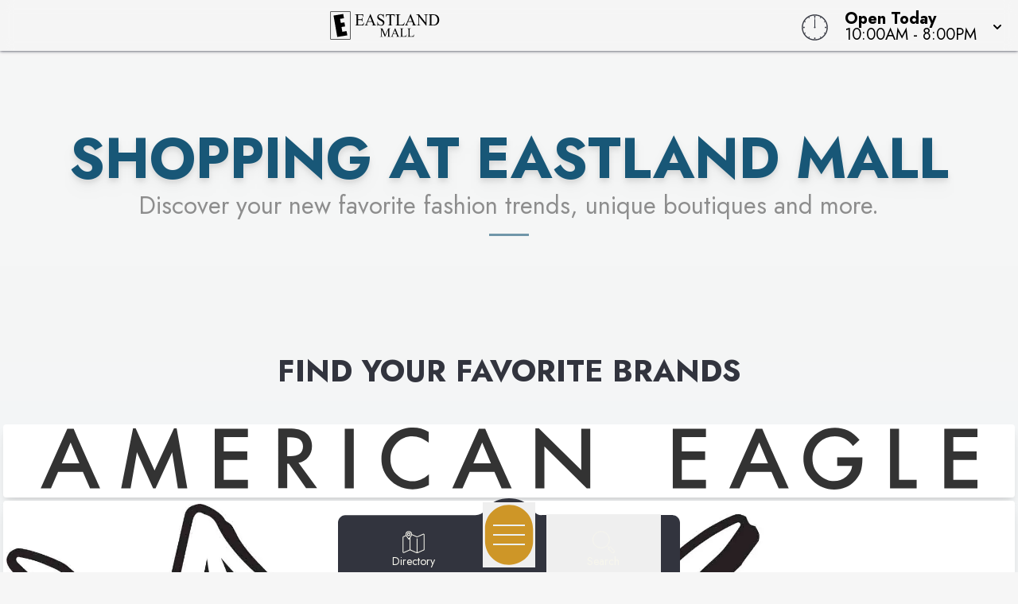

--- FILE ---
content_type: text/html
request_url: https://www.ishopeastlandmall.com/Claire's.html
body_size: 26009
content:
<!doctype html>
<html lang="en">

<head>
	<!-- Google Tag Manager -->
	<script>(function (w, d, s, l, i) {
			w[l] = w[l] || []; w[l].push({
				'gtm.start':
					new Date().getTime(), event: 'gtm.js'
			}); var f = d.getElementsByTagName(s)[0],
				j = d.createElement(s), dl = l != 'dataLayer' ? '&l=' + l : ''; j.async = true; j.src =
					'https://www.googletagmanager.com/gtm.js?id=' + i + dl; f.parentNode.insertBefore(j, f);
		})(window, document, 'script', 'dataLayer', 'GTM-PGH74B');</script>
	<!-- End Google Tag Manager -->
	<meta charset="utf-8" />
	<meta name="viewport" content="width=device-width, initial-scale=1" />
	<link href="/fontawesome/css/fontawesome.css" rel="stylesheet" />
	<link href="/fontawesome/css/all.css" rel="stylesheet" />
	
		<link href="./_app/immutable/assets/0.17rFv_nH.css" rel="stylesheet">
		<link href="./_app/immutable/assets/3.B7CuWKB6.css" rel="stylesheet"><!-- HEAD_svelte-3od758_START --><link rel="icon" type="image/svg+xml" href="https://images.contentstack.io/v3/assets/blt24b06c4905f92e56/blt098ffac37551390b/67bf85d1959e4ef9c3e4828b/Eastland_Mall_favicon.svg"><!-- HEAD_svelte-3od758_END --><!-- HEAD_svelte-1sidvgm_START --><meta name="robots" content="all"><link rel="canonical" href="https://www.ishopeastlandmall.com/Claire's.html"><meta property="og:title" content="Visit Eastland Mall in Bloomington, IL"><meta property="og:description" content="Eastland Mall is a premier shopping destination in Bloomington, Illinois, offering a wide range of shopping, dining, and entertainment options. Find the latest deals, store information, and events happening at Eastland Mall. Visit today for an unforgettable shopping experience!"><meta property="og:image"><meta property="og:image:width" content="1200"><meta property="og:image:height" content="630"><meta property="og:url" content="https://www.ishopeastlandmall.com/Claire's.html"><meta property="og:type" content="website"><meta name="twitter:card" content="summary_large_image"><meta name="twitter:title" content="Visit Eastland Mall in Bloomington, IL"><meta name="twitter:description" content="Eastland Mall is a premier shopping destination in Bloomington, Illinois, offering a wide range of shopping, dining, and entertainment options. Find the latest deals, store information, and events happening at Eastland Mall. Visit today for an unforgettable shopping experience!"><meta name="twitter:image"><!-- HEAD_svelte-1sidvgm_END -->
</head>

<body data-sveltekit-preload-data="hover"
	class="relative m-0 p-0 not-italic font-normal text-base overflow-x-hidden leading-5 bg-white w-screen">
	<!-- Google Tag Manager (noscript) -->
	<noscript><iframe src="https://www.googletagmanager.com/ns.html?id=GTM-PGH74B" height="0" width="0"
			style="display:none;visibility:hidden"></iframe></noscript>
	<!-- End Google Tag Manager (noscript) -->
	<div style="display: contents">   <header id="logo-bar" class="fixed h-auto top-0 left-0 pl-0 pr-0 flex flex-col w-screen will-change-transform transition-all duration-700 ease-in-out bg-light-80 z-50 shadow-custom backdrop-blur-8 svelte-koww5s" style="transform: translateY(0%)">  <div class="flex grow w-full px-2 md:px-4 py-2"><div class="flex justify-start items-center w-1/2 md:w-3/4 space-x-4"><a href="/" class="cursor-pointer w-full h-full transform duration-500 ease-in-out hover:opacity-75" aria-label="Home"><img src="https://images.contentstack.io/v3/assets/blt24b06c4905f92e56/blt9ba744b99e2859c3/67d2e6e05baf48b36f3ac6bd/EastlandMall_Logo_horizontal_BLACK.svg" alt="Property Logo" class="headmalllogo w-11/12 md:w-auto h-auto md:max-h-12 svelte-koww5s"></a></div> <div class="flex flex-nowrap w-1/2 md:w-1/4 justify-end"><div class="w-0 md:w-[40px] clockbox mt-2 hidden md:block svelte-koww5s"><svg id="clock" class="w-[36.6px] h-[36.6px]" xmlns="http://www.w3.org/2000/svg" width="300" height="200" viewBox="0 0 600 600"><g id="face"><circle class="circle fill-none stroke-dark svelte-koww5s" cx="300" cy="300" r="253.9"></circle><path class="hour-marks fill-none stroke-dark svelte-koww5s" d="M300.5 94V61M506 300.5h32M300.5 506v33M94 300.5H60M411.3 107.8l7.9-13.8M493 190.2l13-7.4M492.1 411.4l16.5 9.5M411 492.3l8.9 15.3M189 492.3l-9.2 15.9M107.7 411L93 419.5M107.5 189.3l-17.1-9.9M188.1 108.2l-9-15.6"></path><circle class="mid-circle fill-dark" cx="300" cy="300" r="16.2"></circle></g><g id="hour" class="fill-none transition-transform duration-500 ease-in-out origin-center"><path class="hour-arm fill-none stroke-dark svelte-koww5s" d="M300.5 298V142"></path><circle class="sizing-box" cx="300" cy="300" r="253.9"></circle></g><g id="minute" class="transition-transform duration-500 ease-in-out origin-center"><path class="minute-arm fill-none stroke-dark svelte-koww5s" d="M300.5 298V67"></path><circle class="sizing-box fill-none" cx="300" cy="300" r="253.9"></circle></g></svg></div> <div tabindex="0" role="button" aria-expanded="false" class="w-auto flex items-center cursor-pointer"><div id="todayHours" class="w-auto flex flex-col justify-center px-2 md:pl-4 mt-1 text-left text-clamp-xs"><span class="block font-bold" data-svelte-h="svelte-1qs0uju">Open Today</span> <span>10:00AM - 8:00PM</span></div> <div class="ml-2 transform transition-transform duration-300" data-svelte-h="svelte-1yqpydn"><svg xmlns="http://www.w3.org/2000/svg" class="h-5 w-5" viewBox="0 0 20 20" fill="currentColor"><path fill-rule="evenodd" d="M5.293 9.293a1 1 0 011.414 0L10 12.586l3.293-3.293a1 1 0 011.414 1.414l-4 4a1 1 0 01-1.414 0l-4-4a1 1 0 010-1.414z" clip-rule="evenodd"></path></svg></div></div></div></div>  </header> <main style="isolation: isolate;" class="w-screen h-auto pb-9"><div id="content" tabindex="-1"></div>  <div id="ManhattanProject" class="hero relative w-screen p-0 m-0 overflow-hidden aspect-portrait md:aspect-video lg:aspect-2/1 2xl:aspect-tv"><button class="mp-prev absolute top-1/2 left-1 z-30 hidden" data-svelte-h="svelte-emju48"><svg viewBox="0 0 477.175 477.175"><path class="fill-white" d="M145.188,238.575l215.5-215.5c5.3-5.3,5.3-13.8,0-19.1s-13.8-5.3-19.1,0l-225.1,225.1c-5.3,5.3-5.3,13.8,0,19.1l225.1,225
                    c2.6,2.6,6.1,4,9.5,4s6.9-1.3,9.5-4c5.3-5.3,5.3-13.8,0-19.1L145.188,238.575z"></path></svg></button> <button class="mp-next absolute top-1/2 right-1 z-30 hidden" data-svelte-h="svelte-17mtmno"><svg viewBox="0 0 477.175 477.175"><path class="fill-white" d="M360.731,229.075l-225.1-225.1c-5.3-5.3-13.8-5.3-19.1,0s-5.3,13.8,0,19.1l215.5,215.5l-215.5,215.5
                    c-5.3,5.3-5.3,13.8,0,19.1c2.6,2.6,6.1,4,9.5,4c3.4,0,6.9-1.3,9.5-4l225.1-225.1C365.931,242.875,365.931,234.275,360.731,229.075z"></path></svg></button> <div class="mp-slider w-screen h-full overflow-hidden relative"><div id="Welcome" class="tns-item relative overflow-hidden w-full h-full"><div class="hero-overlay absolute top-0 left-0 w-full h-full z-10 gradient-to-b md:gradient-to-r svelte-1dpyatq"></div> <div class="image-container absolute top-0 left-0 w-full h-full"><img src="https://images.contentstack.io/v3/assets/blt24b06c4905f92e56/bltf1a0b91fd47ce03e/67ed46d5beb7534eb12bd6bc/Shopping_shutterstock_580226608_white-balanced_032125_LYS.webp" alt="Meet me at the mall" class="carousel-image w-full h-full object-cover object-undefined svelte-1dpyatq"></div> <div class="content-wrapper w-full h-full absolute top-0 left-0 flex flex-col px-20 md:px-28 items-center justify-center overflow-hidden z-20"><div class="carousel-content absolute p-0 md:p-3 box-border undefined  svelte-1dpyatq"><p class="intro mb-2 uppercase leading-tight text-center drop-shadow-custom svelte-1dpyatq" style="color: white"></p> <h2 class="mb-2 text-center drop-shadow-custom svelte-1dpyatq" style="color: white">Meet me at the mall</h2> <p class="tagline text-center leading-tight uppercase drop-shadow-custom svelte-1dpyatq" style="color: white">to explore, eat and enjoy!</p> <p class="w-full flex flex-row justify-center drop-shadow-2xl"><a href="/directory?utm_source=contentstack&amp;utm_medium=hero" class="btn-white-solid" style="background-color: undefined; color: undefined;" target="_self">See Stores</a></p> </div></div> </div></div> <svg class="w-screen h-9 bg-transparent block relative bottom-[36px] rotate-180 z-20 overflow-x-hidden" xmlns="http://www.w3.org/2000/svg" viewBox="0 0 1200 100" preserveAspectRatio="none"><path class="fill-white" d="M851.8,100c125,0,288.3-45,348.2-64V0H0v44c3.7-1,7.3-1.9,11-2.9C80.7,22,151.7,10.8,223.5,6.3C276.7,2.9,330,4,383,9.8 c52.2,5.7,103.3,16.2,153.4,32.8C623.9,71.3,726.8,100,851.8,100z"></path></svg> </div> <div id="Section1" class="flex flex-col overflow-hidden gradient-to-b-shop mb-10"><div id="Section1-Content"> <div id="Section-Heading" class="relative flex flex-col items-center justify-center text-left overflow-hidden mt-32 mb-12 p-0 mx-0"><div class="headlines w-full relative flex flex-col justify-center"><h2 class="text-center !mx-auto leading-none font-bold drop-shadow-lg svelte-1qqfn7o">Shopping at Eastland Mall</h2> <p class="intro relative w-full text-center font-normal mx-0 mt-2 mb-0 opacity-60 leading-none p-text-color svelte-1qqfn7o">Discover your new favorite fashion trends, unique boutiques and more.</p></div> </div> <div class="my-0 px-0 py-8 mb-20 mx-auto relative justify-center items-center"><h3 class="shop text-center mt-16"><!-- HTML_TAG_START -->Find Your Favorite Brands<!-- HTML_TAG_END --></h3> <div class="brand-slider0 z-10"><div class="brand-img m-1 rounded overflow-hidden p-1 shadow-lg" style="background-color: #fff;"><a data-sveltekit-reload class="relative h-full w-full aspect-square overflow-hidden cursor-pointer flex items-center justify-center text-center" href="/store/american_eagle_outfitters" aria-label="Link to undefined"><img class="w-full h-full object-contain object-center" src="https://images.contentstack.io/v3/assets/blt24b06c4905f92e56/bltee69c92b619192da/686d21e34e3603a5c4718d46/American_Eagle_(2).svg" alt="Logo of American Eagle Outfitters"></a> </div><div class="brand-img m-1 rounded overflow-hidden p-1 shadow-lg" style="background-color: #fff;"><a data-sveltekit-reload class="relative h-full w-full aspect-square overflow-hidden cursor-pointer flex items-center justify-center text-center" href="/store/journeys" aria-label="Link to undefined"><img class="w-full h-full object-contain object-center" src="https://images.contentstack.io/v3/assets/blt24b06c4905f92e56/blte53dfdc8fd739d71/67c8895539a3ca0fd0112a3f/journeys.webp" alt="Logo of Journeys"></a> </div><div class="brand-img m-1 rounded overflow-hidden p-1 shadow-lg" style="background-color: #fff;"><a data-sveltekit-reload class="relative h-full w-full aspect-square overflow-hidden cursor-pointer flex items-center justify-center text-center" href="/store/talbots" aria-label="Link to undefined"><img class="w-full h-full object-contain object-center" src="https://images.contentstack.io/v3/assets/blt24b06c4905f92e56/blt82702234e1f1cb4c/66a9403b0d03f3a2c42f6fd8/Talbots_392.jpg" alt="Logo of Talbots"></a> </div><div class="brand-img m-1 rounded overflow-hidden p-1 shadow-lg" style="background-color: #fff;"><a data-sveltekit-reload class="relative h-full w-full aspect-square overflow-hidden cursor-pointer flex items-center justify-center text-center" href="/store/ulta_beauty" aria-label="Link to undefined"><img class="w-full h-full object-contain object-center" src="https://images.contentstack.io/v3/assets/blt24b06c4905f92e56/blt911ba34d4141edc0/69441c43ca96fccc212ee3f2/Ulta_Beauty_logo.png" alt="Logo of ULTA Beauty"></a> </div><div class="brand-img m-1 rounded overflow-hidden p-1 shadow-lg" style="background-color: #fff;"><a data-sveltekit-reload class="relative h-full w-full aspect-square overflow-hidden cursor-pointer flex items-center justify-center text-center" href="/store/bath__body_works" aria-label="Link to undefined"><img class="w-full h-full object-contain object-center" src="https://images.contentstack.io/v3/assets/blt24b06c4905f92e56/blt02da76329df293b9/66a94180674f16dbac05740b/BathAndBodyWorks_logo.png" alt="Logo of Bath &amp; Body Works - The White Barn Candle Co."></a> </div><div class="brand-img m-1 rounded overflow-hidden p-1 shadow-lg" style="background-color: #fff;"><a data-sveltekit-reload class="relative h-full w-full aspect-square overflow-hidden cursor-pointer flex items-center justify-center text-center" href="/store/planet_fitness" aria-label="Link to undefined"><img class="w-full h-full object-contain object-center" src="https://images.contentstack.io/v3/assets/blt24b06c4905f92e56/blt6331f2839921365c/66a9408666c6317705572992/Planet_Fitness_2137057574.png" alt="Logo of Planet Fitness"></a> </div><div class="brand-img m-1 rounded overflow-hidden p-1 shadow-lg" style="background-color: #fff;"><a data-sveltekit-reload class="relative h-full w-full aspect-square overflow-hidden cursor-pointer flex items-center justify-center text-center" href="/store/urban_connections" aria-label="Link to undefined"><span class="text-base md:text-xl uppercase font-semibold text-dark">Urban Connections</span></a> </div><div class="brand-img m-1 rounded overflow-hidden p-1 shadow-lg" style="background-color: #fff;"><a data-sveltekit-reload class="relative h-full w-full aspect-square overflow-hidden cursor-pointer flex items-center justify-center text-center" href="/store/white_barn" aria-label="Link to undefined"><img class="w-full h-full object-contain object-center" src="https://images.contentstack.io/v3/assets/blt24b06c4905f92e56/blta7772f2e01b55104/66a940087e9efdb77a6be61f/White_Barn_3907.png" alt="Logo of White Barn"></a> </div><div class="brand-img m-1 rounded overflow-hidden p-1 shadow-lg" style="background-color: #fff;"><a data-sveltekit-reload class="relative h-full w-full aspect-square overflow-hidden cursor-pointer flex items-center justify-center text-center" href="/store/old_navy" aria-label="Link to undefined"><img class="w-full h-full object-contain object-center" src="https://images.contentstack.io/v3/assets/blt24b06c4905f92e56/bltefdec127508a00ac/66a9409a674f16eeff0572df/Old_Navy_2335.png" alt="Logo of Old Navy"></a> </div><div class="brand-img m-1 rounded overflow-hidden p-1 shadow-lg" style="background-color: #fff;"><a data-sveltekit-reload class="relative h-full w-full aspect-square overflow-hidden cursor-pointer flex items-center justify-center text-center" href="/store/mimis_boutique" aria-label="Link to undefined"><span class="text-base md:text-xl uppercase font-semibold text-dark">Mimi's Boutique</span></a> </div><div class="brand-img m-1 rounded overflow-hidden p-1 shadow-lg" style="background-color: #fff;"><a data-sveltekit-reload class="relative h-full w-full aspect-square overflow-hidden cursor-pointer flex items-center justify-center text-center" href="/store/hibbett_sports" aria-label="Link to undefined"><img class="w-full h-full object-contain object-center" src="https://images.contentstack.io/v3/assets/blt24b06c4905f92e56/blt444029d7d5608070/66a940fb7199803881ff52ec/Hibbett_Sports_5300.png" alt="Logo of Hibbett Sports"></a> </div><div class="brand-img m-1 rounded overflow-hidden p-1 shadow-lg" style="background-color: #fff;"><a data-sveltekit-reload class="relative h-full w-full aspect-square overflow-hidden cursor-pointer flex items-center justify-center text-center" href="/store/aeropostale" aria-label="Link to undefined"><img class="w-full h-full object-contain object-center" src="https://images.contentstack.io/v3/assets/blt24b06c4905f92e56/blt248f8772c595859a/67b87c135680c27db680f58e/AEROPOSTALE-LOGO.png" alt="Logo of Aeropostale"></a> </div><div class="brand-img m-1 rounded overflow-hidden p-1 shadow-lg" style="background-color: #fff;"><a data-sveltekit-reload class="relative h-full w-full aspect-square overflow-hidden cursor-pointer flex items-center justify-center text-center" href="/store/buckle" aria-label="Link to undefined"><img class="w-full h-full object-contain object-center" src="https://images.contentstack.io/v3/assets/blt24b06c4905f92e56/bltaa5a8ec3ff5da6a6/66a941696a4b9f06e8436804/Buckle_755.png" alt="Logo of Buckle"></a> </div><div class="brand-img m-1 rounded overflow-hidden p-1 shadow-lg" style="background-color: #fff;"><a data-sveltekit-reload class="relative h-full w-full aspect-square overflow-hidden cursor-pointer flex items-center justify-center text-center" href="/store/finish_line" aria-label="Link to undefined"><img class="w-full h-full object-contain object-center" src="https://images.contentstack.io/v3/assets/blt24b06c4905f92e56/bltcdc2742bcd660f73/66a94124367758d4a466c9e0/FinishLineLogo.png" alt="Logo of Finish Line"></a> </div><div class="brand-img m-1 rounded overflow-hidden p-1 shadow-lg" style="background-color: #fff;"><a data-sveltekit-reload class="relative h-full w-full aspect-square overflow-hidden cursor-pointer flex items-center justify-center text-center" href="/store/rogers_and_hollands_jewelers" aria-label="Link to undefined"><img class="w-full h-full object-contain object-center" src="https://images.contentstack.io/v3/assets/blt24b06c4905f92e56/blt43750a8b4218e96c/66a9406d91474b0e23d16f2a/Rogers_&amp;_Hollands_Jewelers_1128.png" alt="Logo of Rogers &amp; Hollands Jewelers"></a> </div><div class="brand-img m-1 rounded overflow-hidden p-1 shadow-lg" style="background-color: #fff;"><a data-sveltekit-reload class="relative h-full w-full aspect-square overflow-hidden cursor-pointer flex items-center justify-center text-center" href="/store/spencers" aria-label="Link to undefined"><img class="w-full h-full object-contain object-center" src="https://images.contentstack.io/v3/assets/blt24b06c4905f92e56/bltc2c8c7a32a839d5f/69431850d5587f6bb5533332/Spencers_Logo.jpg" alt="Logo of Spencer's"></a> </div></div> <div id="navButtons" class="mt-12 mx-auto relative z-20 w-full md:w-2/3 flex flex-row justify-center items-center gap-4"><button class="prev0 h-11 w-11 flex items-center justify-center text-4xl"><i class="fa-classic fa-thin fa-arrow-left-long opacity-50 hover:opacity-100 transition-all duration-300 ease-in-out"></i></button> <a class="btn-shop-solid leading-none flex items-center cursor-pointer" href="/directory" aria-label="Find out more about this thing">See All <i class="fas fa-arrow-right ml-2 leading-none" aria-hidden="true"></i></a> <button class="next0 h-11 w-11 flex items-center justify-center text-4xl"><i class="fa-classic fa-thin fa-arrow-right-long opacity-50 hover:opacity-100 transition-all duration-300 ease-in-out"></i></button></div></div> <div id="Fifty50" class="flex flex-col md:flex-row justify-center items-center mx-auto my-8 mb-20 mt-20"><div class="w-full md:w-1/2 lg:w-1/3 order-1 md:order-2 p-12 md:p-4 lg:p-8 md:text-center"><img src="https://images.contentstack.io/v3/assets/blt24b06c4905f92e56/bltd3bf642513930d2a/67ec33d3207d7975700f2888/hamilton-place-mall-shop-8.webp" alt="retail deals at hamilton place mall" class="w-full md:mx-auto h-auto rounded-xl shadow-lg border-none"></div> <div class="w-full md:w-1/2 order-2 md:order-1 px-12 md:px-4 lg:px-8"><h3 class="shop mb-4"><!-- HTML_TAG_START -->Exclusives & Offers<!-- HTML_TAG_END --></h3> <div class="rte-content"><p class="m-0"><!-- HTML_TAG_START --><p>Shop the best selection in Bloomington at Eastland Mall. From top brands to special finds, there’s something for everyone. Don’t miss exclusive deals and limited-time offers!</p><!-- HTML_TAG_END --></p></div> <div class="flex flex-row mt-8 justify-center md:justify-start space-x-4"><a class="btn-shop-solid" href="/deals" aria-label="link to deals">Explore Offers <i class="fas fa-arrow-right ml-2" aria-hidden="true"></i></a></div></div></div></div></div> <div id="Section2" class="flex flex-col overflow-hidden gradient-to-b-eat mb-10"><svg class="footer-wave-svg relative block fill-transparent h-8 w-screen z-40" xmlns="http://www.w3.org/2000/svg" viewBox="0 0 1200 100" preserveAspectRatio="none"><path style="fill: rgba(246,246,246,1);" d="M851.8,100c125,0,288.3-45,348.2-64V0H0v44c3.7-1,7.3-1.9,11-2.9C80.7,22,151.7,10.8,223.5,6.3C276.7,2.9,330,4,383,9.8 c52.2,5.7,103.3,16.2,153.4,32.8C623.9,71.3,726.8,100,851.8,100z"></path></svg> <div id="Section2-Content"> <div id="Section-Heading" class="relative flex flex-col items-center justify-center text-left overflow-hidden mt-32 mb-12 p-0 mx-0"><div class="headlines w-full relative flex flex-col justify-center"><h2 class="text-center !mx-auto leading-none font-bold drop-shadow-lg svelte-1qqfn7o">Dining at Eastland Mall</h2> <p class="intro relative w-full text-center font-normal mx-0 mt-2 mb-0 opacity-60 leading-none p-text-color svelte-1qqfn7o">Where to Eat in Bloomington</p></div> </div> <div class="my-0 px-0 py-8 mb-20 mx-auto relative justify-center items-center"><h3 class="shop text-center mt-16"><!-- HTML_TAG_START -->Featured Dining at Eastland Mall<!-- HTML_TAG_END --></h3> <div class="brand-slider1 z-10"><div class="brand-img m-1 rounded overflow-hidden p-1 shadow-lg" style="background-color: #fff;"><a data-sveltekit-reload class="relative h-full w-full aspect-square overflow-hidden cursor-pointer flex items-center justify-center text-center" href="/store/outback_steakhouse" aria-label="Link to undefined"><img class="w-full h-full object-contain object-center" src="https://images.contentstack.io/v3/assets/blt24b06c4905f92e56/blta6bc55520c4c332f/66a9409466c631d811572998/Outback_Steakhouse_6258.png" alt="Logo of Outback Steakhouse"></a> </div><div class="brand-img m-1 rounded overflow-hidden p-1 shadow-lg" style="background-color: #fff;"><a data-sveltekit-reload class="relative h-full w-full aspect-square overflow-hidden cursor-pointer flex items-center justify-center text-center" href="/store/gloria_jeans_coffees" aria-label="Link to undefined"><img class="w-full h-full object-contain object-center" src="https://images.contentstack.io/v3/assets/blt24b06c4905f92e56/blt353cac8226f9c1b4/6824fb248294071e96b080bb/Gloria_Jeans_Coffee_logo.avif" alt="Logo of Gloria Jean's Coffees"></a> </div><div class="brand-img m-1 rounded overflow-hidden p-1 shadow-lg" style="background-color: #fff;"><a data-sveltekit-reload class="relative h-full w-full aspect-square overflow-hidden cursor-pointer flex items-center justify-center text-center" href="/store/davids_pretzel" aria-label="Link to undefined"><span class="text-base md:text-xl uppercase font-semibold text-dark">David's Pretzel</span></a> </div><div class="brand-img m-1 rounded overflow-hidden p-1 shadow-lg" style="background-color: #fff;"><a data-sveltekit-reload class="relative h-full w-full aspect-square overflow-hidden cursor-pointer flex items-center justify-center text-center" href="/store/applebees" aria-label="Link to undefined"><img class="w-full h-full object-contain object-center" src="https://images.contentstack.io/v3/assets/blt24b06c4905f92e56/blt835406a92c16dc96/66a9418edb04b3eae4094a4d/Applebees_2830.png" alt="Logo of Applebee's"></a> </div><div class="brand-img m-1 rounded overflow-hidden p-1 shadow-lg" style="background-color: #fff;"><a data-sveltekit-reload class="relative h-full w-full aspect-square overflow-hidden cursor-pointer flex items-center justify-center text-center" href="/store/la_patrona_authentic_mexican_cuisine" aria-label="Link to undefined"><span class="text-base md:text-xl uppercase font-semibold text-dark">La Patrona Authentic Mexican Cuisine</span></a> </div></div> <div id="navButtons" class="mt-12 mx-auto relative z-20 w-full md:w-2/3 flex flex-row justify-center items-center gap-4"><button class="prev1 h-11 w-11 flex items-center justify-center text-4xl"><i class="fa-classic fa-thin fa-arrow-left-long opacity-50 hover:opacity-100 transition-all duration-300 ease-in-out"></i></button> <a class="btn-eat-solid leading-none flex items-center cursor-pointer" href="/directory" aria-label="Find out more about this thing">See All <i class="fas fa-arrow-right ml-2 leading-none" aria-hidden="true"></i></a> <button class="next1 h-11 w-11 flex items-center justify-center text-4xl"><i class="fa-classic fa-thin fa-arrow-right-long opacity-50 hover:opacity-100 transition-all duration-300 ease-in-out"></i></button></div></div> <div id="Fifty50" class="flex flex-col md:flex-row justify-center items-center mx-auto my-8 mb-20 mt-20"><div class="w-full md:w-1/2 lg:w-1/3 order-1 md:order-1 p-12 md:p-4 lg:p-8 md:text-center"><img src="https://images.contentstack.io/v3/assets/blt24b06c4905f92e56/bltf133e295937f9f3f/67ec3379d7fca981ee5f6e64/hamilton-place-mall-eat-8.webp" alt="dining at hamilton place | restaurants near hamilton place" class="w-full md:mx-auto h-auto rounded-xl shadow-lg border-none"></div> <div class="w-full md:w-1/2 order-2 md:order-2 px-12 md:px-4 lg:px-8"><h3 class="eat mb-4"><!-- HTML_TAG_START -->Deals & Specials<!-- HTML_TAG_END --></h3> <div class="rte-content"><p class="m-0"><!-- HTML_TAG_START --><p>Hungry? Eastland Mall has you covered! Whether you're grabbing a quick bite, meeting up with friends, or sitting down for a family meal, there’s something for everyone. Check out our latest deals and specials while you're here!</p><!-- HTML_TAG_END --></p></div> <div class="flex flex-row mt-8 justify-center md:justify-start space-x-4"><a class="btn-eat-solid" href="/deals" aria-label="link to deals page">See All Deals <i class="fas fa-arrow-right ml-2" aria-hidden="true"></i></a></div></div></div></div></div> <div id="Section3" class="flex flex-col overflow-hidden gradient-to-b-events"><svg class="footer-wave-svg relative block fill-transparent h-8 w-screen z-40" xmlns="http://www.w3.org/2000/svg" viewBox="0 0 1200 100" preserveAspectRatio="none"><path style="fill: rgba(246,246,246,1);" d="M851.8,100c125,0,288.3-45,348.2-64V0H0v44c3.7-1,7.3-1.9,11-2.9C80.7,22,151.7,10.8,223.5,6.3C276.7,2.9,330,4,383,9.8 c52.2,5.7,103.3,16.2,153.4,32.8C623.9,71.3,726.8,100,851.8,100z"></path></svg> <div id="Section2-Content"> <div id="Section-Heading" class="relative flex flex-col items-center justify-center text-left overflow-hidden mt-32 mb-12 p-0 mx-0"><div class="headlines w-full relative flex flex-col justify-center"><h2 class="text-center !mx-auto leading-none font-bold drop-shadow-lg svelte-1qqfn7o">Enjoy</h2> <p class="intro relative w-full text-center font-normal mx-0 mt-2 mb-0 opacity-60 leading-none p-text-color svelte-1qqfn7o">Get Pampered, Pump Iron, or Play All Day...Endless Options!</p></div> </div> <div id="Fifty50" class="flex flex-col md:flex-row justify-center items-center mx-auto my-8 mb-20 mt-20"><div class="w-full md:w-1/2 lg:w-1/3 order-1 md:order-2 p-12 md:p-4 lg:p-8 md:text-center"><img src="https://images.contentstack.io/v3/assets/blt24b06c4905f92e56/blt01077ae2ca50ef09/6812cd23779714331d65f7ad/gym-1.webp" alt="services and specialties at eastland mall" class="w-full md:mx-auto h-auto rounded-xl shadow-lg border-none"></div> <div class="w-full md:w-1/2 order-2 md:order-1 px-12 md:px-4 lg:px-8"><h3 class="go mb-4"><!-- HTML_TAG_START -->Services & <span class="alt-go">Specialties</span><!-- HTML_TAG_END --></h3> <div class="rte-content"><p class="m-0"><!-- HTML_TAG_START --><p>Looking for things to do in Bloomington? Just off East Empire Street, Eastland Mall offers more than shopping. Challenge friends at the arcade, stay active at the fitness center, or pamper yourself at the spa—all in one convenient location. Come see for yourself!</p><!-- HTML_TAG_END --></p></div> <div class="flex flex-row mt-8 justify-center md:justify-start space-x-4"><a class="btn-go-solid" href="/directory" aria-label="link to directory">See All <i class="fas fa-arrow-right ml-2" aria-hidden="true"></i></a></div></div></div> <div id="AlsoLike" class="w-full mx-auto px-4 pt-12 md:pt-4 pb-16 flex flex-col justify-center"><h3 class="go px-12 pt-12 text-center"><!-- HTML_TAG_START -->More to Enjoy at Eastland Mall<!-- HTML_TAG_END --></h3> <div class="flex flex-row flex-wrap md:flex-nowrap gap-3 md:gap-4 w-full md:w-1/2 mx-auto justify-center"><div class="w-2/5 md:w-1/3 p-2 rounded-lg shadow-xl" style="background-color: #fff;"><div class="w-full aspect-square"><a data-sveltekit-reload href="/store/hibbett_sports" class="relative h-full w-full aspect-square overflow-hidden cursor-pointer flex items-center text-center"><img src="https://images.contentstack.io/v3/assets/blt24b06c4905f92e56/blt444029d7d5608070/66a940fb7199803881ff52ec/Hibbett_Sports_5300.png" alt="Hibbett Sports at eastland mall" class="w-full h-full object-contain object-center rounded-md"> </a></div> </div><div class="w-2/5 md:w-1/3 p-2 rounded-lg shadow-xl" style="background-color: #fff;"><div class="w-full aspect-square"><a data-sveltekit-reload href="/store/planet_fitness" class="relative h-full w-full aspect-square overflow-hidden cursor-pointer flex items-center text-center"><img src="https://images.contentstack.io/v3/assets/blt24b06c4905f92e56/blt6331f2839921365c/66a9408666c6317705572992/Planet_Fitness_2137057574.png" alt="planet fitness at eastland mall" class="w-full h-full object-contain object-center rounded-md"> </a></div> </div><div class="w-2/5 md:w-1/3 p-2 rounded-lg shadow-xl" style="background-color: #fff;"><div class="w-full aspect-square"><a data-sveltekit-reload href="/store/white_barn" class="relative h-full w-full aspect-square overflow-hidden cursor-pointer flex items-center text-center"><img src="https://images.contentstack.io/v3/assets/blt24b06c4905f92e56/blta7772f2e01b55104/66a940087e9efdb77a6be61f/White_Barn_3907.png" alt="White Barn Candle Co at eastland mall" class="w-full h-full object-contain object-center rounded-md"> </a></div> </div></div> <a class="btn-go-solid mt-12 mx-auto w-auto max-w-24 drop-shadow-lg" href="/directory" aria-label="link to directory">See All<i class="fas fa-arrow-right ml-2" aria-hidden="true"></i></a></div></div></div></main> <svg class="w-screen md:w-full h-9 bg-transparent block relative rotate-180 z-30" xmlns="http://www.w3.org/2000/svg" viewBox="0 0 1200 100" preserveAspectRatio="none"><path class="fill-dark-d20" d="M851.8,100c125,0,288.3-45,348.2-64V0H0v44c3.7-1,7.3-1.9,11-2.9C80.7,22,151.7,10.8,223.5,6.3C276.7,2.9,330,4,383,9.8 c52.2,5.7,103.3,16.2,153.4,32.8C623.9,71.3,726.8,100,851.8,100z"></path></svg> <footer class="bg-dark-d20 text-light-l100 z-30 overflow-hidden svelte-3jtua5"><div class="max-w-screen-xl mx-auto p-5"><div class="text-center w-full mx-auto"><h3 class="mt-8 mb-5 lowercase font-light text-clamp-md">Never Miss What's New</h3> <p class="text-xl mt-2 mb-4 leading-5 font-normal">Sign up to receive exclusive deals, news and more!</p> <div class="input-box my-0  svelte-3jtua5"><form id="newsletterForm" method="POST" action="/subscribe/subscribe" class="input-form relative overflow-hidden newsletter-form top-0 left-16 w-95"><i class="absolute left-0 fab fa-telegram-plane input-icon text-white svelte-3jtua5" aria-hidden="true"></i> <input id="newsletter" type="email" placeholder="Email Address" name="email-footer" autocomplete="one-time-code" class="placeholder-white text-white relative z-50 svelte-3jtua5"> <svg class="input-border z-40 absolute top-0 -left-12" version="1.1" xmlns="http://www.w3.org/2000/svg" x="0px" y="0px" viewBox="0 0 671 111" style="enable-background:new 0 0 671 111;" xml:space="preserve" preserveAspectRatio="none"><path class="fill-none stroke-white svelte-3jtua5" d="M335.5,108.5h-280c-29.3,0-53-23.7-53-53v0c0-29.3,23.7-53,53-53h280"></path><path class="fill-none stroke-white svelte-3jtua5" d="M335.5,108.5h280c29.3,0,53-23.7,53-53v0c0-29.3-23.7-53-53-53h-280"></path></svg> <button type="submit" class="go-icon opacity-0 rotate-45 text-white svelte-3jtua5" aria-label="Submit newsletter form"><i class="fa fa-arrow-right" aria-hidden="true"></i></button></form></div></div> <div id="socials" class="mt-6 w-full"><div class="flex flex-row justify-center uppercase text-white text-sm font-normal text-center tracking-widest pt-6" data-svelte-h="svelte-35jvs5">follow us</div> <div class="flex flex-row justify-center space-x-3"><a href="https://www.facebook.com/ishopeastlandmall" target="_blank" class="flex p-1 w-8 h-8 leading-8 m-2 text-light hover:text-accent1" aria-label="Eastland Mall's Facebook page" rel="noopener noreferrer"><i class="fab fa-facebook-f text-2xl text-center svelte-3jtua5"></i> </a></div></div> <div class="grid grid-cols-1 md:grid-cols-4 gap-6 mt-10 p-6"><div><a class="cursor-pointer" href="/" aria-label="Home"><img src="https://images.contentstack.io/v3/assets/blt24b06c4905f92e56/blt9ba744b99e2859c3/67d2e6e05baf48b36f3ac6bd/EastlandMall_Logo_horizontal_BLACK.svg" alt="Property Logo" class="malllogo w-1/2 md:w-3/4 mx-auto md:mx-0 svelte-3jtua5"></a> <p class="text-center text-base md:text-start mt-4">1615 East Empire St.<br> Bloomington, IL 61701<br> <a href="tel:309.663.5361" class="text-white hover:text-gray-100 cursor-pointer" aria-label="Call CBL Properties at 309.663.5361">309.663.5361</a></p></div> <div class="text-center md:text-left flex"><ul class="list-none space-y-2 mx-auto inline-block"><li><a href="/subscribe/subscribe" target="" class="text-white hover:text-accent1 cursor-pointer">Subscribe<span aria-hidden="true" data-svelte-h="svelte-1gg7nxx"><i class="fa-solid fa-square-up-right sr-only"></i></span><span class="sr-only" data-svelte-h="svelte-vmev46">(opens in a new tab)</span></a> </li><li><a href="/newsroom" target="" class="text-white hover:text-accent1 cursor-pointer">Newsroom<span aria-hidden="true" data-svelte-h="svelte-1gg7nxx"><i class="fa-solid fa-square-up-right sr-only"></i></span><span class="sr-only" data-svelte-h="svelte-vmev46">(opens in a new tab)</span></a> </li><li><a href="/jobs" target="" class="text-white hover:text-accent1 cursor-pointer">Jobs<span aria-hidden="true" data-svelte-h="svelte-1gg7nxx"><i class="fa-solid fa-square-up-right sr-only"></i></span><span class="sr-only" data-svelte-h="svelte-vmev46">(opens in a new tab)</span></a> </li><li><a href="/contact" target="" class="text-white hover:text-accent1 cursor-pointer">Contact Us<span aria-hidden="true" data-svelte-h="svelte-1gg7nxx"><i class="fa-solid fa-square-up-right sr-only"></i></span><span class="sr-only" data-svelte-h="svelte-vmev46">(opens in a new tab)</span></a> </li></ul></div> <div class="text-center md:text-left flex"><ul class="list-none space-y-2 mx-auto inline-block"><li><a href="/sponsors" target="" class="text-white hover:text-accent1 cursor-pointer">Sponsors<span aria-hidden="true" data-svelte-h="svelte-1gg7nxx"><i class="fa-solid fa-square-up-right sr-only"></i></span><span class="sr-only" data-svelte-h="svelte-vmev46">(opens in a new tab)</span></a> </li><li><a href="https://www.cblproperties.com/privacy-policy" target="_blank" class="text-white hover:text-accent1 cursor-pointer">Privacy Policy<span aria-hidden="true" data-svelte-h="svelte-1gg7nxx"><i class="fa-solid fa-square-up-right sr-only"></i></span><span class="sr-only" data-svelte-h="svelte-vmev46">(opens in a new tab)</span></a> </li><li><a href="/content/terms-of-use" target="" class="text-white hover:text-accent1 cursor-pointer">Terms of Use<span aria-hidden="true" data-svelte-h="svelte-1gg7nxx"><i class="fa-solid fa-square-up-right sr-only"></i></span><span class="sr-only" data-svelte-h="svelte-vmev46">(opens in a new tab)</span></a> </li><li><a href="/security" target="" class="text-white hover:text-accent1 cursor-pointer">Security<span aria-hidden="true" data-svelte-h="svelte-1gg7nxx"><i class="fa-solid fa-square-up-right sr-only"></i></span><span class="sr-only" data-svelte-h="svelte-vmev46">(opens in a new tab)</span></a> </li></ul></div> <div class="text-center md:text-end" data-svelte-h="svelte-1cqf9zp"><a class="cursor-pointer flex justify-end" href="https://www.cblproperties.com" target="_blank" aria-label="CBL Properties Corporate Website" rel="noopener noreferrer"><svg id="CBL-Logo" class="w-1/4 md:w-1/2 mx-auto md:mx-0 h-auto fill-current text-white svelte-3jtua5" xmlns="http://www.w3.org/2000/svg" viewBox="0 0 78.6 44.9"><g><path d="M5,39.8c-0.1-0.2-0.3-0.3-0.5-0.4c-0.2-0.1-0.5-0.1-0.7-0.1c-0.3,0-0.5,0.1-0.8,0.2c-0.2,0.1-0.4,0.3-0.6,0.5
                                C2.2,40,2.1,40.3,2,40.5c-0.1,0.3-0.1,0.6-0.1,0.9c0,0.3,0,0.6,0.1,0.9c0.1,0.3,0.2,0.5,0.4,0.7c0.2,0.2,0.4,0.3,0.6,0.5
                                c0.2,0.1,0.5,0.2,0.7,0.2c0.3,0,0.6-0.1,0.8-0.2c0.2-0.1,0.4-0.3,0.6-0.5l1.2,0.9c-0.3,0.4-0.6,0.7-1.1,0.9
                                c-0.4,0.2-0.9,0.3-1.4,0.3c-0.5,0-1-0.1-1.5-0.2C2,44.5,1.6,44.3,1.3,44c-0.3-0.3-0.6-0.7-0.8-1.1c-0.2-0.4-0.3-0.9-0.3-1.5
                                s0.1-1,0.3-1.5c0.2-0.4,0.4-0.8,0.8-1.1c0.3-0.3,0.7-0.5,1.2-0.7c0.4-0.2,0.9-0.2,1.5-0.2c0.2,0,0.4,0,0.6,0.1
                                c0.2,0,0.4,0.1,0.6,0.2c0.2,0.1,0.4,0.2,0.6,0.3s0.3,0.3,0.5,0.5L5,39.8z"></path><path d="M7.2,38h2.5c0.3,0,0.6,0,0.9,0.1c0.3,0,0.6,0.1,0.8,0.2c0.2,0.1,0.4,0.3,0.6,0.5c0.1,0.2,0.2,0.5,0.2,0.9
                                c0,0.4-0.1,0.7-0.3,0.9c-0.2,0.3-0.5,0.4-0.8,0.5v0c0.2,0,0.4,0.1,0.6,0.2c0.2,0.1,0.3,0.2,0.5,0.4c0.1,0.1,0.2,0.3,0.3,0.5
                                c0.1,0.2,0.1,0.4,0.1,0.6c0,0.4-0.1,0.7-0.2,0.9c-0.2,0.2-0.3,0.4-0.6,0.6c-0.2,0.1-0.5,0.2-0.8,0.3c-0.3,0.1-0.6,0.1-0.9,0.1H7.2
                                V38z M8.7,40.7h1.1c0.1,0,0.2,0,0.3,0c0.1,0,0.2-0.1,0.3-0.1c0.1-0.1,0.2-0.1,0.2-0.2c0.1-0.1,0.1-0.2,0.1-0.3c0-0.1,0-0.3-0.1-0.3
                                c-0.1-0.1-0.1-0.2-0.2-0.2c-0.1,0-0.2-0.1-0.3-0.1c-0.1,0-0.2,0-0.4,0h-1V40.7z M8.7,43.5H10c0.1,0,0.2,0,0.3,0
                                c0.1,0,0.2-0.1,0.3-0.1c0.1-0.1,0.2-0.1,0.2-0.2C11,43,11,42.9,11,42.7c0-0.2,0-0.3-0.1-0.4c-0.1-0.1-0.2-0.2-0.3-0.2
                                c-0.1-0.1-0.2-0.1-0.4-0.1c-0.1,0-0.3,0-0.4,0H8.7V43.5z"></path><polygon points="13.4,38 14.9,38 14.9,43.4 17.7,43.4 17.7,44.8 13.4,44.8"></polygon><path d="M21.4,38h2.5c0.3,0,0.7,0,1,0.1c0.3,0.1,0.6,0.2,0.8,0.3c0.2,0.2,0.4,0.4,0.6,0.6c0.1,0.3,0.2,0.6,0.2,1
                                c0,0.4-0.1,0.7-0.2,1s-0.3,0.5-0.5,0.6c-0.2,0.2-0.5,0.3-0.8,0.3c-0.3,0.1-0.6,0.1-1,0.1h-1.1v2.6h-1.5V38z M22.9,40.9h1
                                c0.1,0,0.3,0,0.4,0c0.1,0,0.2-0.1,0.3-0.1c0.1-0.1,0.2-0.1,0.2-0.2c0.1-0.1,0.1-0.2,0.1-0.4c0-0.2,0-0.3-0.1-0.4
                                c-0.1-0.1-0.2-0.2-0.3-0.2c-0.1-0.1-0.3-0.1-0.4-0.1c-0.2,0-0.3,0-0.4,0h-0.8V40.9z"></path><path d="M27.4,38H30c0.3,0,0.7,0,1,0.1c0.3,0.1,0.6,0.2,0.8,0.3c0.2,0.2,0.4,0.4,0.6,0.6c0.1,0.3,0.2,0.6,0.2,1
                                c0,0.5-0.1,0.9-0.4,1.2c-0.2,0.3-0.6,0.5-1.1,0.6l1.7,2.8H31l-1.4-2.7h-0.7v2.7h-1.5V38z M28.9,40.8h0.9c0.1,0,0.3,0,0.4,0
                                c0.1,0,0.3,0,0.4-0.1c0.1,0,0.2-0.1,0.3-0.2c0.1-0.1,0.1-0.2,0.1-0.4c0-0.2,0-0.3-0.1-0.4c-0.1-0.1-0.2-0.2-0.3-0.2
                                c-0.1-0.1-0.2-0.1-0.4-0.1c-0.1,0-0.3,0-0.4,0h-1V40.8z"></path><path d="M33.2,41.4c0-0.5,0.1-1,0.3-1.5c0.2-0.4,0.4-0.8,0.8-1.1c0.3-0.3,0.7-0.5,1.2-0.7c0.4-0.2,0.9-0.2,1.5-0.2
                                s1,0.1,1.5,0.2c0.4,0.2,0.8,0.4,1.2,0.7c0.3,0.3,0.6,0.7,0.8,1.1c0.2,0.4,0.3,0.9,0.3,1.5c0,0.5-0.1,1-0.3,1.5
                                c-0.2,0.4-0.4,0.8-0.8,1.1c-0.3,0.3-0.7,0.5-1.2,0.7c-0.4,0.2-0.9,0.2-1.5,0.2s-1-0.1-1.5-0.2s-0.8-0.4-1.2-0.7
                                c-0.3-0.3-0.6-0.7-0.8-1.1C33.3,42.4,33.2,41.9,33.2,41.4 M34.8,41.4c0,0.3,0,0.6,0.1,0.9c0.1,0.3,0.2,0.5,0.4,0.7
                                c0.2,0.2,0.4,0.3,0.7,0.5c0.3,0.1,0.5,0.2,0.9,0.2c0.3,0,0.6-0.1,0.9-0.2c0.3-0.1,0.5-0.3,0.7-0.5c0.2-0.2,0.3-0.4,0.4-0.7
                                c0.1-0.3,0.1-0.6,0.1-0.9c0-0.3,0-0.6-0.1-0.9c-0.1-0.3-0.2-0.5-0.4-0.7c-0.2-0.2-0.4-0.3-0.7-0.5c-0.3-0.1-0.5-0.2-0.9-0.2
                                c-0.3,0-0.6,0.1-0.9,0.2c-0.3,0.1-0.5,0.3-0.7,0.5c-0.2,0.2-0.3,0.4-0.4,0.7C34.8,40.8,34.8,41.1,34.8,41.4"></path><path d="M41.6,38h2.5c0.3,0,0.7,0,1,0.1c0.3,0.1,0.6,0.2,0.8,0.3c0.2,0.2,0.4,0.4,0.6,0.6c0.1,0.3,0.2,0.6,0.2,1
                                c0,0.4-0.1,0.7-0.2,1s-0.3,0.5-0.5,0.6c-0.2,0.2-0.5,0.3-0.8,0.3c-0.3,0.1-0.6,0.1-1,0.1H43v2.6h-1.5V38z M43,40.9h1
                                c0.1,0,0.3,0,0.4,0c0.1,0,0.2-0.1,0.3-0.1c0.1-0.1,0.2-0.1,0.2-0.2c0.1-0.1,0.1-0.2,0.1-0.4c0-0.2,0-0.3-0.1-0.4
                                c-0.1-0.1-0.2-0.2-0.3-0.2c-0.1-0.1-0.3-0.1-0.4-0.1c-0.2,0-0.3,0-0.4,0H43V40.9z"></path><polygon points="47.6,38 52.2,38 52.2,39.4 49.1,39.4 49.1,40.6 52,40.6 52,42 49.1,42 49.1,43.4 52.4,43.4 52.4,44.8 
                                47.6,44.8"></polygon><path d="M53.6,38h2.6c0.3,0,0.7,0,1,0.1c0.3,0.1,0.6,0.2,0.8,0.3c0.2,0.2,0.4,0.4,0.6,0.6c0.1,0.3,0.2,0.6,0.2,1
                                c0,0.5-0.1,0.9-0.4,1.2c-0.2,0.3-0.6,0.5-1.1,0.6l1.7,2.8h-1.8l-1.4-2.7h-0.7v2.7h-1.5V38z M55.1,40.8H56c0.1,0,0.3,0,0.4,0
                                c0.1,0,0.3,0,0.4-0.1c0.1,0,0.2-0.1,0.3-0.2c0.1-0.1,0.1-0.2,0.1-0.4c0-0.2,0-0.3-0.1-0.4c-0.1-0.1-0.2-0.2-0.3-0.2
                                c-0.1-0.1-0.2-0.1-0.4-0.1c-0.1,0-0.3,0-0.4,0h-1V40.8z"></path><polygon points="61.1,39.3 59.2,39.3 59.2,38 64.5,38 64.5,39.3 62.6,39.3 62.6,44.8 61.1,44.8"></polygon><rect x="65.3" y="38" width="1.5" height="6.7"></rect><polygon points="68.2,38 72.8,38 72.8,39.4 69.7,39.4 69.7,40.6 72.6,40.6 72.6,42 69.7,42 69.7,43.4 73,43.4 73,44.8 
                                68.2,44.8"></polygon><path d="M77.5,39.7c-0.1-0.2-0.3-0.3-0.5-0.3c-0.2-0.1-0.4-0.1-0.6-0.1c-0.1,0-0.2,0-0.3,0c-0.1,0-0.2,0.1-0.3,0.1
                                c-0.1,0.1-0.2,0.1-0.2,0.2c-0.1,0.1-0.1,0.2-0.1,0.3c0,0.2,0.1,0.4,0.2,0.5c0.2,0.1,0.3,0.2,0.6,0.3c0.2,0.1,0.5,0.2,0.7,0.2
                                c0.3,0.1,0.5,0.2,0.7,0.3c0.2,0.1,0.4,0.3,0.6,0.6c0.2,0.2,0.2,0.5,0.2,0.9c0,0.4-0.1,0.7-0.2,1c-0.1,0.3-0.3,0.5-0.6,0.7
                                c-0.2,0.2-0.5,0.3-0.8,0.4c-0.3,0.1-0.6,0.1-1,0.1c-0.4,0-0.8-0.1-1.2-0.2c-0.4-0.1-0.7-0.3-1-0.6l1.1-1.2c0.2,0.2,0.3,0.4,0.6,0.5
                                c0.2,0.1,0.5,0.2,0.7,0.2c0.1,0,0.2,0,0.4,0c0.1,0,0.2-0.1,0.3-0.1c0.1-0.1,0.2-0.1,0.2-0.2c0.1-0.1,0.1-0.2,0.1-0.3
                                c0-0.2-0.1-0.4-0.2-0.5c-0.2-0.1-0.4-0.2-0.6-0.3c-0.2-0.1-0.5-0.2-0.8-0.2c-0.3-0.1-0.5-0.2-0.8-0.3c-0.2-0.1-0.4-0.3-0.6-0.6
                                c-0.2-0.2-0.2-0.5-0.2-0.9c0-0.4,0.1-0.7,0.2-1c0.1-0.3,0.3-0.5,0.6-0.7c0.2-0.2,0.5-0.3,0.8-0.4c0.3-0.1,0.6-0.1,1-0.1
                                c0.4,0,0.7,0.1,1.1,0.2c0.4,0.1,0.7,0.3,1,0.5L77.5,39.7z"></path><path d="M17.4,23.2c-5.9,0-10.1-3.6-10.1-8.7c0-5,4.2-8.6,10.3-8.6c2.5,0,4.9,0.6,7.2,1.6V1.3C22.5,0.4,19.9,0,17,0
                                C6.2,0,0,7.1,0,14.6c0,7.3,5.5,14.5,16.5,14.5c3.1,0,5.6-0.4,8.3-1.5v-6.2C22.2,22.5,20.1,23.2,17.4,23.2"></path><path d="M41.5,23.5h-6.2v-6.7h7.2c2.5,0,4.3,1.1,4.3,3.2C46.8,22.5,45.4,23.5,41.5,23.5 M35.3,5.6h5.9
                                c2.6,0,3.6,1.5,3.6,3c0,1.5-1,3.1-3.6,3.1h-5.9V5.6z M48.2,13.1c2.4-1.2,3.9-3.3,3.9-5.6c0-3.2-2.7-7.1-9.4-7.1H28.2v28.3h16
                                c8.3,0,10-5.1,10-8.3C54.3,17.1,52.3,14.2,48.2,13.1"></path><polygon points="63.9,23.5 63.9,0.4 56.9,0.4 56.9,28.7 78.5,28.7 78.5,23.5"></polygon><path d="M66.4,3.5c0-0.4,0.1-0.8,0.2-1.2c0.2-0.4,0.4-0.7,0.7-1c0.3-0.3,0.6-0.5,1-0.7c0.4-0.2,0.8-0.2,1.2-0.2
                                s0.8,0.1,1.2,0.2c0.4,0.2,0.7,0.4,1,0.7c0.3,0.3,0.5,0.6,0.7,1s0.2,0.8,0.2,1.2c0,0.4-0.1,0.8-0.2,1.2c-0.2,0.4-0.4,0.7-0.7,1
                                c-0.3,0.3-0.6,0.5-1,0.7c-0.4,0.2-0.8,0.2-1.2,0.2s-0.8-0.1-1.2-0.2s-0.7-0.4-1-0.7c-0.3-0.3-0.5-0.6-0.7-1
                                C66.5,4.4,66.4,4,66.4,3.5 M66.9,3.5c0,0.3,0.1,0.7,0.2,1c0.1,0.3,0.3,0.6,0.5,0.8c0.2,0.2,0.5,0.4,0.8,0.5C68.8,6,69.1,6,69.4,6
                                s0.7-0.1,1-0.2c0.3-0.1,0.6-0.3,0.8-0.5c0.2-0.2,0.4-0.5,0.5-0.8c0.1-0.3,0.2-0.6,0.2-1c0-0.3-0.1-0.7-0.2-1
                                c-0.1-0.3-0.3-0.6-0.5-0.8c-0.2-0.2-0.5-0.4-0.8-0.5c-0.3-0.1-0.6-0.2-1-0.2s-0.7,0.1-1,0.2c-0.3,0.1-0.6,0.3-0.8,0.5
                                c-0.2,0.2-0.4,0.5-0.5,0.8C67,2.9,66.9,3.2,66.9,3.5 M68.3,1.8h1.3c0.4,0,0.7,0.1,0.9,0.3s0.3,0.4,0.3,0.8c0,0.3-0.1,0.5-0.2,0.7
                                c-0.2,0.2-0.4,0.2-0.6,0.3l0.9,1.5h-0.7l-0.9-1.4h-0.5v1.4h-0.6V1.8z M68.9,3.3h0.5c0.1,0,0.2,0,0.3,0c0.1,0,0.2,0,0.3-0.1
                                c0.1,0,0.1-0.1,0.2-0.1c0-0.1,0.1-0.2,0.1-0.3c0-0.1,0-0.2-0.1-0.3c0-0.1-0.1-0.1-0.2-0.1c-0.1,0-0.2-0.1-0.3-0.1
                                c-0.1,0-0.2,0-0.3,0h-0.5V3.3z"></path></g></svg> <span aria-hidden="true"><i class="fa-solid fa-square-up-right sr-only"></i></span><span class="sr-only">(opens in a new tab)</span></a></div></div></div> <div class="flex w-full flex-row justify-center pt-4 pb-40 text-center bg-accent1 text-light"><p class="text-sm font-semibold">© 2026 <a class="text-light hover:text-light-80 cursor-pointer" href="https://www.cblproperties.com" rel="noopener noreferrer" aria-label="CBL Properties corporate website" data-svelte-h="svelte-188j5cr">CBL Properties<span aria-hidden="true"><i class="fa-solid fa-square-up-right text-white sr-only"></i></span><span class="sr-only">(opens in a new tab)</span></a> | All rights reserved.</p></div> </footer> <nav class="h-[93px] fixed bottom-0 w-screen max-w-custom custom:left-1/2 custom:-translate-x-1/2 z-[120] overflow-hidden"><svg id="TabNavBack" data-name="Tab Nav Background" class="absolute top-0 bottom-0 left-0 right-0 h-full w-full overflow-visible" viewBox="0 0 430 94.3" preserveAspectRatio="none"><path class="fill-dark drop-shadow-custom" d="M421,21.5c5,0,9,4.7,9,9.7v63.2H0V31.2c0-5,4-9.7,9-9.7h163.7c0,.1,0,0,0,0,4.9-.1,9-2.1,10.8-4.9,0,0,0,0,0,0C193.6,3,203.6,0,215,0c11.2,0,21.4,3,31.5,16.5,0,0,0,0,0,0,2.5,4.1,6.1,5.2,10.8,4.9h163.7c0,0,0,0,0,0Z"></path></svg> <div class="links flex flex-row justify-evenly w-full h-full relative overflow-hidden"><div class="directory-button w-[33%] h-full text-center flex flex-col justify-end -ml-[16.6%] pb-1"><nav data-sveltekit-reload><a href="/directory" id="Directory" class="w-full h-full -mt-1 cursor-pointer" aria-label="Go to Directory page" aria-describedby="DirText"><svg data-name="Directory Icon" class="w-full h-7 mx-auto" viewBox="0 0 26.59 27.28" preserveAspectRatio="xMidYMid meet"><g id="MapBkgnd"><path id="mapPath1" class="stroke-0 transition-all duration-500 ease-in-out fill-none stroke-navlines svelte-dwhr6i" d="M26.26,4.86v17.79c0,.34-.2.64-.51.78l-7.78,3.46c-.11.05-.23.07-.35.07V7.3c.12,0,.24-.02.35-.07l7.07-3.15c.27-.12.58-.1.83.06.25.16.39.43.39.72Z"></path><path id="mapPath2" class="stroke-0 transition-all duration-500 ease-in-out fill-none stroke-navlines svelte-dwhr6i" d="M17.62,9.17v17.79c-.12,0-.24-.02-.35-.07l-7.94-3.53c-.11-.05-.23-.07-.35-.07V3.62c.12,0,.24.03.35.07l7.94,3.53c.11.05.23.07.35.07v1.88Z"></path><path id="mapPath3" class="stroke-0 transition-all duration-500 ease-in-out fill-none stroke-navlines svelte-dwhr6i" d="M8.97,5.71v17.57c-.12,0-.24.03-.35.07l-7.07,3.15c-.27.12-.58.1-.83-.06s-.39-.43-.39-.72V7.94c0-.34.2-.64.51-.78l7.78-3.46c.11-.05.23-.07.35-.07v2.09Z"></path></g><g id="MapLines"><path class="stroke-navlines stroke-1 fill-none svelte-dwhr6i" d="M8.97,23.28c-.12,0-.24.03-.35.07l-7.07,3.15c-.27.12-.58.1-.83-.06s-.39-.43-.39-.72V7.94c0-.34.2-.64.51-.78l7.78-3.46c.11-.05.23-.07.35-.07s.24.03.35.07l7.94,3.53c.11.05.23.07.35.07s.24-.02.35-.07l7.07-3.15c.27-.12.58-.1.83.06.25.16.39.43.39.72v17.79c0,.34-.2.64-.51.78l-7.78,3.46c-.11.05-.23.07-.35.07s-.24-.02-.35-.07l-7.94-3.53c-.11-.05-.23-.07-.35-.07Z"></path><polyline class="stroke-navlines stroke-1 fill-none svelte-dwhr6i" points="17.62 26.96 17.62 26.96 17.62 9.17"></polyline><line class="stroke-navlines stroke-1 fill-none svelte-dwhr6i" x1="8.97" y1="23.28" x2="8.97" y2="5.71"></line></g><g id="Pin"><circle class="stroke-navlines stroke-1 fill-dark svelte-dwhr6i" cx="7.45" cy="4.22" r="1.62"></circle><path class="stroke-1 transition-all duration-500 ease-in-out fill-dark stroke-navlines svelte-dwhr6i" d="M10.86,4.22c0,.73-.23,1.41-.62,1.96h0l-2.79,3.96-2.79-3.96h0c-.39-.55-.62-1.23-.62-1.96,0-1.88,1.53-3.41,3.41-3.41s3.41,1.53,3.41,3.41ZM9.06,4.22c0-.89-.72-1.62-1.62-1.62s-1.62.72-1.62,1.62.72,1.62,1.62,1.62,1.62-.72,1.62-1.62Z"></path></g></svg> <div id="DirText" class="text-sm mx-auto text-navlines">Directory</div></a></nav></div> <div class="nav-button w-1/6 h-[87px] absolute mx-auto pt-[5px] px-[2.5px] flex flex-col"><button id="NavHamburger" class="flex flex-col justify-center w-full h-full transition-all duration-100 relative ease-in-out" aria-haspopup="dialog" aria-expanded="false" aria-controls="mainNavModal" aria-label="Open navigation menu"><svg id="Button" aria-hidden="true" class="absolute w-full h-full left-0 right-0 top-0 bottom-0" data-name="Button" xmlns="http://www.w3.org/2000/svg" version="1.1" viewBox="0 0 60 75.8" preserveAspectRatio="none"><path class="fill-accent2-d40 transition-all duration-500 ease-in-out filter-shadow-custom svelte-dwhr6i" d="M57.5,30.6v14.6c0,15.2-12.3,27.4-27.4,27.5h0c-15.2,0-27.5-12.3-27.5-27.5v-14.6C2.5,15.4,14.8,3.1,30,3.1h0c15.1,0,27.4,12.3,27.4,27.5Z"></path></svg> <div class="menu-btn w-full h-full flex flex-col justify-center transition-all duration-500 ease-in-out cursor-pointer svelte-dwhr6i" aria-label="Navigation menu toggle" data-svelte-h="svelte-yh8uip"><span class="line2 svelte-dwhr6i"></span> <span class="line2 svelte-dwhr6i"></span> <span class="line2 svelte-dwhr6i"></span></div></button></div> <div class="search-button w-1/3 h-full text-center flex flex-col justify-start -mr-[16.6%] mt-6 pb-1"><button id="Search" class="w-auto h-full mx-auto -mt-1 px-3 cursor-pointer" aria-haspopup="dialog" aria-expanded="false" aria-controls="searchModal" aria-label="Open"><svg data-name="Search Icon" class="w-full h-7 mx-auto" viewBox="0 0 28.07 28.55" preserveAspectRatio="xMidYMid meet"><circle id="ActiveCircle" cx="15.4" cy="15.43" r="10.04" class="fill-none stroke-none"></circle><path id="Glass" d="M10.84.83c5.8,0,10.5,4.7,10.5,10.5,0,2.9-1.18,5.52-3.08,7.42s-4.52,3.08-7.42,3.08C5.04,21.82.34,17.12.34,11.33S5.04.83,10.84.83Z" class="stroke-1 transition-all duration-500 ease-in-out fill-none stroke-navlines svelte-dwhr6i"></path><path id="Handle" d="M27.19,25.06c.72.72.72,1.89,0,2.61-.72.72-1.89.72-2.61,0l-4.61-4.61,1.31-1.3,1.3-1.31,4.61,4.61Z" class="stroke-1 transition-all duration-500 ease-in-out fill-none stroke-navlines svelte-dwhr6i"></path><line x1="21.27" y1="21.76" x2="18.26" y2="18.75" class="stroke-1 stroke-navlines"></line></svg> <div id="SearchText" class="text-sm mx-auto text-navlines">Search</div></button></div> <button id="ToTop" class="opacity-0 absolute right-0 bottom-0 w-7 h-[72px] bg-accent2 text-purewhite rounded-tr-md pt-2 pb-0 cursor-pointer transition-all duration-300 svelte-dwhr6i  opacity-0" aria-label="Scroll to top" data-svelte-h="svelte-1id9l7e"><div id="toTopWrapper" class="relative h-full w-full flex flex-col justify-center"><i class="fa-light fa-arrow-up-long"></i><span id="tooltip" class="absolute text-xs right-0 bg-light text-accent1 border border-accent1 py-1 px-2 whitespace-nowrap transition-all duration-300 rounded-3xl shadow-lg pointer-none pointer-events-none svelte-dwhr6i">Scroll to Top</span></div></button></div></nav>  <div id="drawerHamburger" class="fixed w-[95%] md:max-w-[430px] left-2/4 -translate-x-1/2 transition-all duration-500 max-h-[80vh] h-auto overflow-y-auto opacity-0 -bottom-full ease-in-out z-[119] svelte-18qb0dz"><div class="bg-accent1 h-auto rounded-t-xl pb-20"><div class="flex justify-between items-center p-4 border-b"><a href="/" class="cursor-pointer" aria-label="Home"><img src="https://images.contentstack.io/v3/assets/blt24b06c4905f92e56/blt9ba744b99e2859c3/67d2e6e05baf48b36f3ac6bd/EastlandMall_Logo_horizontal_BLACK.svg" alt="Property Logo" class="malllogo filter-invert w-1/2 h-auto max-h-[64px] md:w-3/4 mx-auto md:mx-0"></a> <button class="close" type="button" data-svelte-h="svelte-1mrgejb">Close</button></div> <div class="px-4 pt-4 pb-0 flex flex-col"><div role="navigation" class="navbar flex flex-col order-3 md:order-1 text-xl md:text-2xl"><ul class="list-none px-7 pt-7 pb-3 text-center flex flex-col-reverse md:flex-col"><li class="mb-1"><nav data-sveltekit-reload><a href="/directory" class="text-white hover:text-accent2 transition-all duration-700 ease-in-out font-semibold uppercase leading-loose" aria-label="Navigate to Directory" target="_self">Directory</a> </nav> </li><li class="mb-1"><a href="/deals" class="text-white hover:text-accent2 transition-all duration-700 ease-in-out font-semibold uppercase leading-loose" aria-label="Navigate to Deals" target="_self">Deals </a> </li><li class="mb-1"><a href="/events" class="text-white hover:text-accent2 transition-all duration-700 ease-in-out font-semibold uppercase leading-loose" aria-label="Navigate to Events" target="_self">Events </a> </li><li class="mb-1"><a href="/about" class="text-white hover:text-accent2 transition-all duration-700 ease-in-out font-semibold uppercase leading-loose" aria-label="Navigate to About" target="_self">About </a> </li></ul></div> <div id="socials" class="flex flex-row justify-center space-x-4 order-2"><a href="https://www.facebook.com/ishopeastlandmall" target="_blank" class="flex p-1 w-8 h-8 leading-8 m-2 text-light hover:text-accent2" aria-label="Eastland Mall's Facebook page" rel="noopener noreferrer"><i class="fab fa-facebook-f text-2xl text-center"></i> <span aria-hidden="true" data-svelte-h="svelte-1adlybs"><i class="fa-solid fa-square-up-right text-white sr-only"></i></span><span class="sr-only" data-svelte-h="svelte-vmev46">(opens in a new tab)</span> </a></div> <div id="leasing" class="flex flex-row justify-content-center sm:mt-5 space-x-4 order-1 md:order-3"><a target="_blank" class="btn-2-outline mx-auto py-0 leading-2" href="https://www.cblproperties.com/portfolio/eastland-mall" aria-label="This links to leasing info">Leasing</a></div></div></div> </div>  <div id="drawerSearch" class="fixed w-[95%] md:max-w-[430px] left-2/4 -translate-x-1/2 transition-all duration-500 h-[90vh] overflow-y-scroll opacity-0 -bottom-full ease-in-out z-[119]" style="scrollbar-width: none; -ms-overflow-style: none;"><div class="bg-accent1 h-full rounded-t-xl pb-10 flex flex-col justify-between md:justify-start"><div class="bg-accent1 flex justify-between items-center p-4 border-b" style="z-index: 1; border-radius: 12px 12px 0px 0px"><a class="cursor-pointer" href="/" aria-label="Home"><img src="https://images.contentstack.io/v3/assets/blt24b06c4905f92e56/blt9ba744b99e2859c3/67d2e6e05baf48b36f3ac6bd/EastlandMall_Logo_horizontal_BLACK.svg" alt="Property Logo" class="malllogo filter-invert w-1/2 h-auto max-h-[64px] md:w-3/4 mx-auto md:mx-0"></a> <button class="close" type="button" data-svelte-h="svelte-122ma2v">Close</button></div> <div class="p-4 flex flex-col relative"><ul id="output" class="hidden bg-transparent"> </ul> <div class="input-box relative "><i class="fa fa-search input-icon text-white" aria-hidden="true"></i> <form class="input-form relative"><input id="search" type="text" placeholder="Search" name="search" autocomplete="off" class="placeholder-white text-white" value=""></form> <svg class="input-border" version="1.1" xmlns="http://www.w3.org/2000/svg" xmlns:xlink="http://www.w3.org/1999/xlink" xmlns:a="http://ns.adobe.com/AdobeSVGViewerExtensions/3.0/" x="0px" y="0px" viewBox="0 0 671 111" style="enable-background:new 0 0 671 111;" xml:space="preserve"><path class="fill-none stroke-white" d="M335.5,108.5h-280c-29.3,0-53-23.7-53-53v0c0-29.3,23.7-53,53-53h280"></path><path class="fill-none stroke-white" d="M335.5,108.5h280c29.3,0,53-23.7,53-53v0c0-29.3-23.7-53-53-53h-280"></path></svg> <div class="go-icon opacity-0 rotate-45 text-white"><i class="fa fa-arrow-right" aria-hidden="true"></i></div></div></div></div></div> 
			
			<script>
				{
					__sveltekit_lja6ag = {
						base: new URL(".", location).pathname.slice(0, -1)
					};

					const element = document.currentScript.parentElement;

					Promise.all([
						import("./_app/immutable/entry/start.Cl64064Y.js"),
						import("./_app/immutable/entry/app.BVTwVbsH.js")
					]).then(([kit, app]) => {
						kit.start(app, element, {
							node_ids: [0, 3],
							data: [{type:"data",data:{locals:{requestIp:void 0,href:"https://www.ishopeastlandmall.com/Claire's.html",propertyID:"www.ishopeastlandmall.com",propertyTitle:"Eastland Mall",environment:"production"},shellData:{cookies:{enabled:false,link:{href:"",title:""},text:"\u003Cp>\u003C/p>"},mainNav:[{href:"/directory",title:"Directory"},{href:"/deals",title:"Deals"},{href:"/events",title:"Events"},{href:"/about",title:"About"}],popularSearches:[{name:"America Eagle Outfitters",href:"/store/american_eagle_outfitters"},{name:"Journeys",href:"/store/journeys"},{name:"Rue21",href:"/store/rue21"}],footerItems:[{href:"subscribe/subscribe",title:"Subscribe"},{href:"/newsroom",title:"Newsroom"},{href:"/jobs",title:"Jobs"},{href:"/contact",title:"Contact Us"},{href:"/sponsors",title:"Sponsors"},{href:"https://www.cblproperties.com/privacy-policy",title:"Privacy Policy"},{href:"content/terms-of-use",title:"Terms of Use"},{href:"/security",title:"Security"}],emailForm:{title:"Never Miss What's New",placeholderText:"Email Address",subtext:"Sign up to receive exclusive deals, news and more!",buttonText:"icon"},logo:{alt:"CBL Properties",href:{href:"https://cblproperties.com",title:"CBL Properties"},imageURL:"https://images.contentstack.io/v3/assets/blt24b06c4905f92e56/blt538e4374ea3dfa8a/669030d780c642730b342159/CBL.svg"},alertBar:{enabled:false,alertOrCampaign:"campaign",campaign:"hol2025",text:"Check out Santa at Eastland Mall!",link:{href:"/store/santas_workshop?utm_source=contentstack&utm_medium=campaign-bar&utm_campaign=holiday&utm_content=campaign-bar&location=uSeasonal-Photo",title:"CLICK HERE"}},openHours:[[{dayString:"Wednesday",dayNum:3,closed:false,shifts:[{shift_title:"10:00am - 8:00pm",open:"10:00 AM",close:"8:00 PM"}]},{dayString:"Thursday",dayNum:4,closed:false,shifts:[{shift_title:"10:00am - 8:00pm",open:"10:00 AM",close:"8:00 PM"}]},{dayString:"Friday",dayNum:5,closed:false,shifts:[{shift_title:"10:00am - 8:00pm",open:"10:00 AM",close:"8:00 PM"}]},{dayString:"Saturday",dayNum:6,closed:false,shifts:[{shift_title:"10:00am - 8:00pm",open:"10:00 AM",close:"8:00 PM"}]}],[{dayString:"Sunday",dayNum:0,closed:false,shifts:[{shift_title:"12:00pm - 5:00pm",open:"12:00 PM",close:"5:00 PM"}]}],[{dayString:"Monday",dayNum:1,closed:false,shifts:[{shift_title:"10:00am - 8:00pm",open:"10:00 AM",close:"8:00 PM"}]},{dayString:"Tuesday",dayNum:2,closed:false,shifts:[{shift_title:"10:00am - 8:00pm",open:"10:00 AM",close:"8:00 PM"}]}]],propertyInfo:{address:{city:"Bloomington",postalCode:"61701",singleLevelProperty:true,state:"IL",street1:"1615 East Empire St.",street2:"",timezone:"CT"},phone:{general:"309.663.5361",security:"309.665.2327"},logo:{title:"Eastland Mall logo SVG",url:"https://images.contentstack.io/v3/assets/blt24b06c4905f92e56/blt9ba744b99e2859c3/67d2e6e05baf48b36f3ac6bd/EastlandMall_Logo_horizontal_BLACK.svg"},favicon:{url:"https://images.contentstack.io/v3/assets/blt24b06c4905f92e56/blt098ffac37551390b/67bf85d1959e4ef9c3e4828b/Eastland_Mall_favicon.svg"},links:{mapping:{mapplic:"n6Hr8NeAijWZUgI4RIw5"},leasing:{external:true,title:"link to leasing page on CBL corporate site",href:"https://www.cblproperties.com/portfolio/eastland-mall"},socials:[{platform:"fa-facebook-f",url:{href:"https://www.facebook.com/ishopeastlandmall",title:"Eastland Mall's Facebook page"}}]}},searchData:[{name:"Outback Steakhouse",globalName:"Outback Steakhouse",href:"/store/outback_steakhouse"},{name:"Talbots",globalName:"Talbots",href:"/store/talbots"},{name:"ULTA Beauty",globalName:"ULTA Beauty",href:"/store/ulta_beauty"},{name:"Bath & Body Works - The White Barn Candle Co.",globalName:"Bath & Body Works",href:"/store/bath__body_works"},{name:"Planet Fitness",globalName:"Planet Fitness",href:"/store/planet_fitness"},{name:"Urban Connections",globalName:"Urban Connections",href:"/store/urban_connections"},{name:"White Barn",globalName:"White Barn",href:"/store/white_barn"},{name:"American Eagle Outfitters",globalName:"American Eagle Outfitters",href:"/store/american_eagle_outfitters"},{name:"Old Navy",globalName:"Old Navy",href:"/store/old_navy"},{name:"Mimi's Boutique",globalName:"Mimi's Boutique",href:"/store/mimis_boutique"},{name:"Kohl's",globalName:"Kohl's",href:"/store/kohls"},{name:"Hibbett Sports",globalName:"Hibbett Sports",href:"/store/hibbett_sports"},{name:"Gloria Jean's Coffees",globalName:"Gloria Jean's Coffees",href:"/store/gloria_jeans_coffees"},{name:"David's Pretzel",globalName:"David's Pretzel",href:"/store/davids_pretzel"},{name:"Journeys",globalName:"Journeys",href:"/store/journeys"},{name:"Minority Business Development Center",globalName:"Minority Business Development Center",href:"/store/minority_business_development_center"},{name:"Illinois State University",globalName:"Illinois State University",href:"/store/illinois_state_university"},{name:"Eastland Mall",globalName:"Eastland Mall",href:"/store/eastland_mall"},{name:"Tina's Alteration",globalName:"Tina Alteration",href:"/store/tina_alteration"},{name:"Applebee's",globalName:"Applebee's",href:"/store/applebees"},{name:"Aeropostale",globalName:"Aéropostale",href:"/store/aeropostale"},{name:"Buckle",globalName:"Buckle",href:"/store/buckle"},{name:"Finish Line",globalName:"Finish Line",href:"/store/finish_line"},{name:"Rogers & Hollands Jewelers",globalName:"Rogers & Hollands Jewelers",href:"/store/rogers_and_hollands_jewelers"},{name:"Spencer's",globalName:"Spencer's",href:"/store/spencers"},{name:"RCADE",globalName:"RCADE",href:"/store/rcade"},{name:"Children's Play Area",globalName:"Children's Play Area",href:"/store/play_area"},{name:"La Patrona Authentic Mexican Cuisine",globalName:"La Patrona Authentic Mexican Cuisine",href:"/store/la_patrona_authentic_mexican_cuisine"},{name:"La Nails",globalName:"La Nails",href:"/store/la_nails"},{name:"Home Spa",globalName:"Home Spa",href:"/store/home_spa"},{name:"Gold Star Jewelers",globalName:"Gold Star Jewelers",href:"/store/gold_star_jewelers"},{name:"Super Eyebrow",globalName:"Super Eyebrow",href:"/store/super_eyebrow"},{name:"Eastland Phone Repair",globalName:"Eastland Phone Repair",href:"/store/eastland_phone_repair"},{name:"Take an Extra 10% Off Select Denim",href:"/store/buckle/deal/extra_ten_percent"},{name:"Fit for the Season",href:"/store/buckle/deal/fit_for_the_season"},{name:"Military Discount",href:"/store/rogers_and_hollands_jewelers/deal/Military Discount"},{name:"Military Discount",href:"/store/finish_line/deal/Military Discount"},{name:"Military Discount",href:"/store/spencers/deal/Military Discount"},{name:"Military Discount",href:"/store/buckle/deal/Military Discount"},{name:"Special Birthday Reward",href:"/store/ulta_beauty/deal/Special Birthday Reward"},{name:"Special Birthday Reward",href:"/store/journeys/deal/Special Birthday Reward"},{name:"Dine Rewards",href:"/store/outback_steakhouse/deal/Dine Rewards"},{name:"Special Birthday Reward",href:"/store/gloria_jeans_coffees/deal/Special Birthday Reward"},{name:"Special Birthday Reward",href:"/store/finish_line/deal/Special Birthday Reward"},{name:"Special Birthday Reward",href:"/store/american_eagle_outfitters/deal/Special Birthday Reward"}]}},uses:{}},{type:"data",data:{homePageData:{uid:"blt18dad8677b634c91",_version:20,locale:"en-us",ACL:{},_in_progress:false,admin:{script:"",extra_css:""},created_at:"2025-03-05T21:50:10.730Z",created_by:"blt5c40a9b74367ee2c040ae780",hero:{carousel_slide:[{title:"Welcome",_metadata:{uid:"cs7ee221f4af119b51"},start_end_dates:{display_date:"2025-12-26",remove_date:"2026-02-23"},content:{main_heading:"Meet me at the mall",superheading:"",subheading:"to explore, eat and enjoy!",text_color:{},button_text:"See Stores",button_link:{title:"link to directory",href:"/directory?utm_source=contentstack&utm_medium=hero"},button_color:{},button_text_color:{}},background:{image:{title:"Shopping_shutterstock_580226608_white-balanced_032125_LYS.webp",parent_uid:"blt4ab3d29eaf8ee018",uid:"bltf1a0b91fd47ce03e",created_by:"blta055c2aeb9d67e61",updated_by:"blta055c2aeb9d67e61",created_at:"2025-04-02T14:16:53.107Z",updated_at:"2025-04-02T14:16:53.107Z",content_type:"image/webp",file_size:"302254",filename:"Shopping_shutterstock_580226608_white-balanced_032125_LYS.webp",ACL:[],_version:1,is_dir:false,tags:[],publish_details:{environment:"blt6663c3f4653650a3",locale:"en-us",time:"2025-04-25T16:33:20.364Z",user:"bltb2da738a9a95772f"},url:"https://images.contentstack.io/v3/assets/blt24b06c4905f92e56/bltf1a0b91fd47ce03e/67ed46d5beb7534eb12bd6bc/Shopping_shutterstock_580226608_white-balanced_032125_LYS.webp"},image_alt_text:"new stores at Eastland Mall",horizontal_alignment:"center",veritcal_alignment:"middle",overlay_direction:"left_right"}},{title:"VisitSanta",_metadata:{uid:"csebf3fa686ab65dcd"},start_end_dates:{display_date:"2025-10-31",remove_date:"2025-12-25"},content:{main_heading:"Visit Santa",superheading:"Limited Time Only!",subheading:"",text_color:{},button_text:"Book Now",button_link:{title:"Link to the Santa Photos reservation page",href:"/store/santas_workshop?utm_source=contentstack&utm_medium=hero&utm_campaign=holiday"},button_color:{},button_text_color:{}},background:{image:{uid:"bltae9b50e93f73a1c3",_version:1,title:"HOL_VisitSanta_1920x1080_73025_JJA.png",parent_uid:"blt438764e49e176aea",created_by:"blta055c2aeb9d67e61",updated_by:"blta055c2aeb9d67e61",created_at:"2025-08-21T18:27:09.138Z",updated_at:"2025-08-21T18:27:09.138Z",content_type:"image/png",file_size:"1698676",filename:"HOL_VisitSanta_1920x1080_73025_JJA.png",ACL:[],is_dir:false,tags:[],publish_details:{time:"2025-08-25T13:41:52.071Z",user:"blt42d03806eb1b11a1",environment:"blt6663c3f4653650a3",locale:"en-us"},url:"https://images.contentstack.io/v3/assets/blt24b06c4905f92e56/bltae9b50e93f73a1c3/68a764fdb4170228861893ca/HOL_VisitSanta_1920x1080_73025_JJA.png"},image_alt_text:"Santa and his elves in his workshop, preparing gifts for christmas",horizontal_alignment:"center",veritcal_alignment:"middle",overlay_direction:"top_bottom"}}],heroSlides:[{title:"Welcome",imageUrl:"https://images.contentstack.io/v3/assets/blt24b06c4905f92e56/bltf1a0b91fd47ce03e/67ed46d5beb7534eb12bd6bc/Shopping_shutterstock_580226608_white-balanced_032125_LYS.webp",imagePos:"object-undefined",supertitle:"",main_heading:"Meet me at the mall",subtitle:"to explore, eat and enjoy!",buttontext:"See Stores",buttonTextColor:void 0,buttonColor:void 0,link:"/directory?utm_source=contentstack&utm_medium=hero",blockBkg:"",textColor:void 0,overlayClasses:"gradient-to-b md:gradient-to-r",svgPath:"M0,32L120,69.3C240,107,480,181,720,192C960,203,1200,149,1320,122.7L1440,96L1440,320L1320,320C1200,320,960,320,720,320C480,320,240,320,120,320L0,320Z"}]},section_1:[{section_header:{main_title:"Shopping at Eastland Mall",_metadata:{uid:"csc6febae687a35f89"},subtitle:"Discover your new favorite fashion trends, unique boutiques and more."}},{tenant_carousel:{carousel_headline:"Find Your Favorite Brands",_metadata:{uid:"csddd67530f4ea2363"},subtitle:"",level_1_filter:[{uid:"blt1ee35d2e71f0dbb7",_content_type_uid:"level_1_categories"}],level_2_filter:[],emphasis_filter:[],entry_limit:12,button_link:{title:"link to directory",href:"/directory"},button_text:"See All Shops",carouselTenants:[{display_name:"American Eagle Outfitters",imageUrl:"https://images.contentstack.io/v3/assets/blt24b06c4905f92e56/bltee69c92b619192da/686d21e34e3603a5c4718d46/American_Eagle_(2).svg",description:"Link to American Eagle Outfitters",link:"/store/american_eagle_outfitters"},{display_name:"Journeys",imageUrl:"https://images.contentstack.io/v3/assets/blt24b06c4905f92e56/blte53dfdc8fd739d71/67c8895539a3ca0fd0112a3f/journeys.webp",description:"Link to Journeys",link:"/store/journeys"},{display_name:"Talbots",imageUrl:"https://images.contentstack.io/v3/assets/blt24b06c4905f92e56/blt82702234e1f1cb4c/66a9403b0d03f3a2c42f6fd8/Talbots_392.jpg",description:"Link to Talbots",link:"/store/talbots"},{display_name:"ULTA Beauty",imageUrl:"https://images.contentstack.io/v3/assets/blt24b06c4905f92e56/blt911ba34d4141edc0/69441c43ca96fccc212ee3f2/Ulta_Beauty_logo.png",description:"Link to ULTA Beauty",link:"/store/ulta_beauty"},{display_name:"Bath & Body Works - The White Barn Candle Co.",imageUrl:"https://images.contentstack.io/v3/assets/blt24b06c4905f92e56/blt02da76329df293b9/66a94180674f16dbac05740b/BathAndBodyWorks_logo.png",description:"Link to Bath & Body Works - The White Barn Candle Co.",link:"/store/bath__body_works"},{display_name:"Planet Fitness",imageUrl:"https://images.contentstack.io/v3/assets/blt24b06c4905f92e56/blt6331f2839921365c/66a9408666c6317705572992/Planet_Fitness_2137057574.png",description:"Link to Planet Fitness",link:"/store/planet_fitness"},{display_name:"Urban Connections",imageUrl:void 0,description:"Link to Urban Connections",link:"/store/urban_connections"},{display_name:"White Barn",imageUrl:"https://images.contentstack.io/v3/assets/blt24b06c4905f92e56/blta7772f2e01b55104/66a940087e9efdb77a6be61f/White_Barn_3907.png",description:"Link to White Barn",link:"/store/white_barn"},{display_name:"Old Navy",imageUrl:"https://images.contentstack.io/v3/assets/blt24b06c4905f92e56/bltefdec127508a00ac/66a9409a674f16eeff0572df/Old_Navy_2335.png",description:"Link to Old Navy",link:"/store/old_navy"},{display_name:"Mimi's Boutique",imageUrl:void 0,description:"Link to Mimi's Boutique",link:"/store/mimis_boutique"},{display_name:"Hibbett Sports",imageUrl:"https://images.contentstack.io/v3/assets/blt24b06c4905f92e56/blt444029d7d5608070/66a940fb7199803881ff52ec/Hibbett_Sports_5300.png",description:"Link to Hibbett Sports",link:"/store/hibbett_sports"},{display_name:"Aeropostale",imageUrl:"https://images.contentstack.io/v3/assets/blt24b06c4905f92e56/blt248f8772c595859a/67b87c135680c27db680f58e/AEROPOSTALE-LOGO.png",description:"Link to Aeropostale",link:"/store/aeropostale"},{display_name:"Buckle",imageUrl:"https://images.contentstack.io/v3/assets/blt24b06c4905f92e56/bltaa5a8ec3ff5da6a6/66a941696a4b9f06e8436804/Buckle_755.png",description:"Link to Buckle",link:"/store/buckle"},{display_name:"Finish Line",imageUrl:"https://images.contentstack.io/v3/assets/blt24b06c4905f92e56/bltcdc2742bcd660f73/66a94124367758d4a466c9e0/FinishLineLogo.png",description:"Link to Finish Line",link:"/store/finish_line"},{display_name:"Rogers & Hollands Jewelers",imageUrl:"https://images.contentstack.io/v3/assets/blt24b06c4905f92e56/blt43750a8b4218e96c/66a9406d91474b0e23d16f2a/Rogers_&_Hollands_Jewelers_1128.png",description:"Link to Rogers & Hollands Jewelers",link:"/store/rogers_and_hollands_jewelers"},{display_name:"Spencer's",imageUrl:"https://images.contentstack.io/v3/assets/blt24b06c4905f92e56/bltc2c8c7a32a839d5f/69431850d5587f6bb5533332/Spencers_Logo.jpg",description:"Link to Spencer's",link:"/store/spencers"}]}},{two_column:{image:{image:{title:"hamilton-place-mall-shop-8.png",parent_uid:"blt8b4c33d15333032c",uid:"bltd3bf642513930d2a",created_by:"bltf0c27a1c2f1151f5",updated_by:"blta055c2aeb9d67e61",created_at:"2025-02-14T18:28:27.616Z",updated_at:"2025-04-01T18:43:31.301Z",content_type:"image/webp",file_size:"81662",filename:"hamilton-place-mall-shop-8.webp",ACL:[],_version:2,is_dir:false,tags:[],description:"",publish_details:{environment:"blt6663c3f4653650a3",locale:"en-us",time:"2025-04-25T19:37:15.796Z",user:"bltb2da738a9a95772f"},url:"https://images.contentstack.io/v3/assets/blt24b06c4905f92e56/bltd3bf642513930d2a/67ec33d3207d7975700f2888/hamilton-place-mall-shop-8.webp"},image_alt_text:"retail deals at hamilton place mall",image_link:{title:"link to deals page",href:"/deals"},image_alignment:"order-1 order-md-2"},_metadata:{uid:"cs2d429ba9fe6a915b"},text:{main_title:"Exclusives & Offers",body_text:"\u003Cp>Shop the best selection in Bloomington at Eastland Mall. From top brands to special finds, there’s something for everyone. Don’t miss exclusive deals and limited-time offers!\u003C/p>",button_text:"Explore Offers",button_link:{title:"link to deals",href:"/deals"}}}}],section_2:[{section_header:{main_title:"Dining at Eastland Mall",_metadata:{uid:"cs794d3d4f2e0d8d5f"},subtitle:"Where to Eat in Bloomington"}},{tenant_carousel:{carousel_headline:"Featured Dining at Eastland Mall",_metadata:{uid:"cs1401d9144229a2dd"},subtitle:"",level_1_filter:[{uid:"blta17358c3b0ddee33",_content_type_uid:"level_1_categories"}],level_2_filter:[],emphasis_filter:[],entry_limit:12,button_link:{title:"link to directory",href:"/directory"},button_text:"See All Eats",carouselTenants:[{display_name:"Outback Steakhouse",imageUrl:"https://images.contentstack.io/v3/assets/blt24b06c4905f92e56/blta6bc55520c4c332f/66a9409466c631d811572998/Outback_Steakhouse_6258.png",description:"Link to Outback Steakhouse",link:"/store/outback_steakhouse"},{display_name:"Gloria Jean's Coffees",imageUrl:"https://images.contentstack.io/v3/assets/blt24b06c4905f92e56/blt353cac8226f9c1b4/6824fb248294071e96b080bb/Gloria_Jeans_Coffee_logo.avif",description:"Link to Gloria Jean's Coffees",link:"/store/gloria_jeans_coffees"},{display_name:"David's Pretzel",imageUrl:void 0,description:"Link to David's Pretzel",link:"/store/davids_pretzel"},{display_name:"Applebee's",imageUrl:"https://images.contentstack.io/v3/assets/blt24b06c4905f92e56/blt835406a92c16dc96/66a9418edb04b3eae4094a4d/Applebees_2830.png",description:"Link to Applebee's",link:"/store/applebees"},{display_name:"La Patrona Authentic Mexican Cuisine",imageUrl:void 0,description:"Link to La Patrona Authentic Mexican Cuisine",link:"/store/la_patrona_authentic_mexican_cuisine"}]}},{two_column:{image:{image:{title:"hamilton-place-mall-eat-8.png",parent_uid:"blt8b4c33d15333032c",uid:"bltf133e295937f9f3f",created_by:"bltf0c27a1c2f1151f5",updated_by:"blta055c2aeb9d67e61",created_at:"2025-02-14T18:28:47.752Z",updated_at:"2025-04-01T18:42:01.022Z",content_type:"image/webp",file_size:"46766",filename:"hamilton-place-mall-eat-8.webp",ACL:[],_version:2,is_dir:false,tags:[],description:"",publish_details:{environment:"blt6663c3f4653650a3",locale:"en-us",time:"2025-04-25T19:37:15.828Z",user:"bltb2da738a9a95772f"},url:"https://images.contentstack.io/v3/assets/blt24b06c4905f92e56/bltf133e295937f9f3f/67ec3379d7fca981ee5f6e64/hamilton-place-mall-eat-8.webp"},image_alt_text:"dining at hamilton place | restaurants near hamilton place",image_link:{title:"link to directory",href:"/directory"},image_alignment:"order-1"},_metadata:{uid:"cs6beb3e0550aae70f"},text:{main_title:"Deals & Specials",body_text:"\u003Cp>Hungry? Eastland Mall has you covered! Whether you're grabbing a quick bite, meeting up with friends, or sitting down for a family meal, there’s something for everyone. Check out our latest deals and specials while you're here!\u003C/p>",button_text:"See All Deals",button_link:{title:"link to deals page",href:"/deals"}}}}],section_3:[{section_header:{main_title:"Enjoy",_metadata:{uid:"csa8f1fe79c7600a61"},subtitle:"Get Pampered, Pump Iron, or Play All Day...Endless Options!"}},{two_column:{image:{image:{uid:"blt01077ae2ca50ef09",_version:1,parent_uid:"blt34b105999ae55023",title:"gym-1.webp",created_by:"blta055c2aeb9d67e61",updated_by:"blta055c2aeb9d67e61",created_at:"2025-05-01T01:23:47.424Z",updated_at:"2025-05-01T01:23:47.424Z",content_type:"image/webp",file_size:"29230",filename:"gym-1.webp",ACL:[],is_dir:false,tags:[],publish_details:{time:"2025-05-01T01:31:56.060Z",user:"blt5c40a9b74367ee2c040ae780",environment:"blt6663c3f4653650a3",locale:"en-us"},url:"https://images.contentstack.io/v3/assets/blt24b06c4905f92e56/blt01077ae2ca50ef09/6812cd23779714331d65f7ad/gym-1.webp"},image_alt_text:"services and specialties at eastland mall",image_link:{title:"link to directory",href:"/directory"},image_alignment:"order-1 order-md-2"},_metadata:{uid:"csd078a890a8668cca"},text:{main_title:"Services & %Specialties%",body_text:"\u003Cp>Looking for things to do in Bloomington? Just off East Empire Street, Eastland Mall offers more than shopping. Challenge friends at the arcade, stay active at the fitness center, or pamper yourself at the spa—all in one convenient location. Come see for yourself!\u003C/p>",button_text:"See All",button_link:{title:"link to directory",href:"/directory"}}}},{custom_tiles:{main_title:"More to Enjoy at Eastland Mall",_metadata:{uid:"csf80cf4dad33e10aa"},subtitle:"",carousel_slides:[{main_title:"Hibbett Sports",_metadata:{uid:"cs5dd965d5940cac5e"},subtitle:"",supertitle:"",body_text:{type:"doc",attrs:{},uid:"4023ddd0ad2346108dbadc729524b095",children:[{type:"p",attrs:{},uid:"7507acf5651b4fb985c073e106e287ab",children:[{text:""}]}],_version:20},image:{parent_uid:"blt27ee47bf12dd0e47",uid:"blt444029d7d5608070",created_by:"bltb2da738a9a95772f",updated_by:"bltb2da738a9a95772f",created_at:"2024-07-30T19:37:31.490Z",updated_at:"2024-07-30T19:37:31.490Z",content_type:"image/png",file_size:"16535",filename:"Hibbett_Sports_5300.png",title:"Hibbett_Sports_5300.png",ACL:[],_version:1,is_dir:false,tags:[],publish_details:{environment:"blt6663c3f4653650a3",locale:"en-us",time:"2025-04-25T17:02:51.272Z",user:"bltb2da738a9a95772f"},url:"https://images.contentstack.io/v3/assets/blt24b06c4905f92e56/blt444029d7d5608070/66a940fb7199803881ff52ec/Hibbett_Sports_5300.png"},image_alt_text:"Hibbett Sports at eastland mall",button_text:"Visit Hibbett Sports",button_link:{title:"link to Hibbett Sports store page",href:"/store/hibbett_sports"}},{main_title:"Planet Fitness",_metadata:{uid:"csdb61a205b3027924"},subtitle:"Get Pumped",supertitle:"",body_text:{type:"doc",attrs:{},uid:"b60ec3faf6e94186ad2467fece25f8ab",children:[{type:"p",attrs:{},uid:"bcd99ac05a054e30915cce4d4df34f11",children:[{text:""}]}],_version:20},image:{parent_uid:"blt27ee47bf12dd0e47",uid:"blt6331f2839921365c",created_by:"bltb2da738a9a95772f",updated_by:"bltb2da738a9a95772f",created_at:"2024-07-30T19:35:34.290Z",updated_at:"2024-07-30T19:35:34.290Z",content_type:"image/png",file_size:"33552",filename:"Planet_Fitness_2137057574.png",title:"Planet_Fitness_2137057574.png",ACL:[],_version:1,is_dir:false,tags:[],publish_details:{environment:"blt6663c3f4653650a3",locale:"en-us",time:"2025-04-25T16:51:29.181Z",user:"bltb2da738a9a95772f"},url:"https://images.contentstack.io/v3/assets/blt24b06c4905f92e56/blt6331f2839921365c/66a9408666c6317705572992/Planet_Fitness_2137057574.png"},image_alt_text:"planet fitness at eastland mall",button_text:"Visit Planet Fitness",button_link:{title:"link to Planet Fitness store page",href:"/store/planet_fitness"}},{main_title:"White Barn Candle Co",_metadata:{uid:"cs699ddce72caba1b4"},subtitle:"",supertitle:"",body_text:{type:"doc",attrs:{},uid:"c20a25e4a722497c95787a7d6d794347",children:[{type:"p",attrs:{},uid:"704d233fc6554e0992b91b960c545348",children:[{text:""}]}],_version:20},image:{parent_uid:"blt27ee47bf12dd0e47",uid:"blta7772f2e01b55104",created_by:"bltb2da738a9a95772f",updated_by:"bltb2da738a9a95772f",created_at:"2024-07-30T19:33:28.192Z",updated_at:"2024-07-30T19:33:28.192Z",content_type:"image/png",file_size:"3042",filename:"White_Barn_3907.png",title:"White_Barn_3907.png",ACL:[],_version:1,is_dir:false,tags:[],publish_details:{environment:"blt6663c3f4653650a3",locale:"en-us",time:"2025-04-25T16:56:10.339Z",user:"bltb2da738a9a95772f"},url:"https://images.contentstack.io/v3/assets/blt24b06c4905f92e56/blta7772f2e01b55104/66a940087e9efdb77a6be61f/White_Barn_3907.png"},image_alt_text:"White Barn Candle Co at eastland mall",button_text:"Visit White Barn Candle Co",button_link:{title:"link to White Barn Candle Co store page",href:"/store/white_barn"}}],button_text:"See All",button_link:{title:"link to directory",href:"/directory"}}}],seo:{meta_title:"Visit Eastland Mall in Bloomington, IL",meta_description:"Eastland Mall is a premier shopping destination in Bloomington, Illinois, offering a wide range of shopping, dining, and entertainment options. Find the latest deals, store information, and events happening at Eastland Mall. Visit today for an unforgettable shopping experience!",index_:true,featured_image:null},tags:["testing"],taxonomies:[{taxonomy_uid:"properties",term_uid:"eastland_mall"}],title:"Eastland Mall - Homepage",updated_at:"2025-12-26T19:14:12.963Z",updated_by:"bltf0c27a1c2f1151f5",publish_details:{time:"2025-12-26T19:14:27.815Z",user:"bltf0c27a1c2f1151f5",environment:"blt6663c3f4653650a3",locale:"en-us"}}},uses:{}}],
							form: null,
							error: null,
							remote: null
						});
					});
				}
			</script>
		</div>
</body>

</html>

--- FILE ---
content_type: text/javascript
request_url: https://www.ishopeastlandmall.com/_app/immutable/entry/app.BVTwVbsH.js
body_size: 2846
content:
const __vite__mapDeps=(i,m=__vite__mapDeps,d=(m.f||(m.f=["../nodes/0.CaLwZf7B.js","../chunks/B17-oJiM.js","../chunks/IHki7fMi.js","../chunks/D6YF6ztN.js","../chunks/BqXaor71.js","../chunks/87f7Kc0a.js","../chunks/ByhFYCFS.js","../chunks/CpkIarkK.js","../assets/0.17rFv_nH.css","../nodes/1.wN2lij9p.js","../chunks/BOYAi37o.js","../assets/404.DxWQYVP-.css","../nodes/2.DmbrNqg6.js","../nodes/3.DjhmsTVL.js","../chunks/C1FmrZbK.js","../assets/3.B7CuWKB6.css","../nodes/4.LhDmLdHT.js","../chunks/DRJ9Gr4J.js","../chunks/BRWmV6Rj.js","../assets/4.U36eGgyy.css","../nodes/5.FO0D1FDq.js","../chunks/uHZDKWSy.js","../assets/5.BJzFNnhS.css","../nodes/6.ChG-ettb.js","../nodes/7.CHXRe-5X.js","../chunks/CQYQshA-.js","../chunks/Cpj98o6Y.js","../assets/Collection.M5K9QBB_.css","../nodes/8.DuCbBOJF.js","../nodes/9.DxDYbvBD.js","../nodes/10.CkbcPYxL.js","../nodes/11.Co_ffHEp.js","../assets/11.uJ4KArkM.css","../nodes/12.C0j92ASP.js","../nodes/13.B8yLO-Cu.js","../nodes/14.zAaXI9Wv.js","../assets/14.DLVh3N8c.css","../nodes/15.DfZVpeOX.js","../assets/15.6RDAcD9j.css","../nodes/16.BKY1T9LK.js","../assets/16.BVyxlQmH.css","../nodes/17.Dj3nvM5V.js","../chunks/BI2EBXY9.js","../chunks/BnUVu1qT.js","../assets/TenantLocationInfo.B8KflEJL.css","../assets/RelatedEntries.BWUBShzX.css","../nodes/18.BmJ6Hsnj.js","../nodes/19.1spVXL_Q.js","../nodes/20.CZggSMAg.js","../assets/20.CEvN2-Nh.css"])))=>i.map(i=>d[i]);
import{_ as l}from"../chunks/C1FmrZbK.js";import{S as C,i as q,s as M,f as S,e as d,j as B,l as g,b as h,K as y,t as E,g as b,L as J,J as K,q as U,r as z,v as F,w as L,B as c,C as G,D as H,E as Q,M as I,N as W,O as R,P as w,c as P,a as V,m as O,d as D}from"../chunks/B17-oJiM.js";import"../chunks/IHki7fMi.js";const nt={};function X(s){let t,r,i;var o=s[2][0];function p(e,n){return{props:{data:e[4],form:e[3],params:e[1].params}}}return o&&(t=w(o,p(s)),s[12](t)),{c(){t&&P(t.$$.fragment),r=d()},l(e){t&&V(t.$$.fragment,e),r=d()},m(e,n){t&&O(t,e,n),g(e,r,n),i=!0},p(e,n){if(n&4&&o!==(o=e[2][0])){if(t){I();const a=t;h(a.$$.fragment,1,0,()=>{D(a,1)}),y()}o?(t=w(o,p(e)),e[12](t),P(t.$$.fragment),E(t.$$.fragment,1),O(t,r.parentNode,r)):t=null}else if(o){const a={};n&16&&(a.data=e[4]),n&8&&(a.form=e[3]),n&2&&(a.params=e[1].params),t.$set(a)}},i(e){i||(t&&E(t.$$.fragment,e),i=!0)},o(e){t&&h(t.$$.fragment,e),i=!1},d(e){e&&b(r),s[12](null),t&&D(t,e)}}}function Y(s){let t,r,i;var o=s[2][0];function p(e,n){return{props:{data:e[4],params:e[1].params,$$slots:{default:[Z]},$$scope:{ctx:e}}}}return o&&(t=w(o,p(s)),s[11](t)),{c(){t&&P(t.$$.fragment),r=d()},l(e){t&&V(t.$$.fragment,e),r=d()},m(e,n){t&&O(t,e,n),g(e,r,n),i=!0},p(e,n){if(n&4&&o!==(o=e[2][0])){if(t){I();const a=t;h(a.$$.fragment,1,0,()=>{D(a,1)}),y()}o?(t=w(o,p(e)),e[11](t),P(t.$$.fragment),E(t.$$.fragment,1),O(t,r.parentNode,r)):t=null}else if(o){const a={};n&16&&(a.data=e[4]),n&2&&(a.params=e[1].params),n&8239&&(a.$$scope={dirty:n,ctx:e}),t.$set(a)}},i(e){i||(t&&E(t.$$.fragment,e),i=!0)},o(e){t&&h(t.$$.fragment,e),i=!1},d(e){e&&b(r),s[11](null),t&&D(t,e)}}}function Z(s){let t,r,i;var o=s[2][1];function p(e,n){return{props:{data:e[5],form:e[3],params:e[1].params}}}return o&&(t=w(o,p(s)),s[10](t)),{c(){t&&P(t.$$.fragment),r=d()},l(e){t&&V(t.$$.fragment,e),r=d()},m(e,n){t&&O(t,e,n),g(e,r,n),i=!0},p(e,n){if(n&4&&o!==(o=e[2][1])){if(t){I();const a=t;h(a.$$.fragment,1,0,()=>{D(a,1)}),y()}o?(t=w(o,p(e)),e[10](t),P(t.$$.fragment),E(t.$$.fragment,1),O(t,r.parentNode,r)):t=null}else if(o){const a={};n&32&&(a.data=e[5]),n&8&&(a.form=e[3]),n&2&&(a.params=e[1].params),t.$set(a)}},i(e){i||(t&&E(t.$$.fragment,e),i=!0)},o(e){t&&h(t.$$.fragment,e),i=!1},d(e){e&&b(r),s[10](null),t&&D(t,e)}}}function A(s){let t,r=s[7]&&T(s);return{c(){t=U("div"),r&&r.c(),this.h()},l(i){t=z(i,"DIV",{id:!0,"aria-live":!0,"aria-atomic":!0,style:!0});var o=F(t);r&&r.l(o),o.forEach(b),this.h()},h(){L(t,"id","svelte-announcer"),L(t,"aria-live","assertive"),L(t,"aria-atomic","true"),c(t,"position","absolute"),c(t,"left","0"),c(t,"top","0"),c(t,"clip","rect(0 0 0 0)"),c(t,"clip-path","inset(50%)"),c(t,"overflow","hidden"),c(t,"white-space","nowrap"),c(t,"width","1px"),c(t,"height","1px")},m(i,o){g(i,t,o),r&&r.m(t,null)},p(i,o){i[7]?r?r.p(i,o):(r=T(i),r.c(),r.m(t,null)):r&&(r.d(1),r=null)},d(i){i&&b(t),r&&r.d()}}}function T(s){let t;return{c(){t=G(s[8])},l(r){t=H(r,s[8])},m(r,i){g(r,t,i)},p(r,i){i&256&&Q(t,r[8])},d(r){r&&b(t)}}}function $(s){let t,r,i,o,p;const e=[Y,X],n=[];function a(_,u){return _[2][1]?0:1}t=a(s),r=n[t]=e[t](s);let f=s[6]&&A(s);return{c(){r.c(),i=S(),f&&f.c(),o=d()},l(_){r.l(_),i=B(_),f&&f.l(_),o=d()},m(_,u){n[t].m(_,u),g(_,i,u),f&&f.m(_,u),g(_,o,u),p=!0},p(_,[u]){let v=t;t=a(_),t===v?n[t].p(_,u):(I(),h(n[v],1,1,()=>{n[v]=null}),y(),r=n[t],r?r.p(_,u):(r=n[t]=e[t](_),r.c()),E(r,1),r.m(i.parentNode,i)),_[6]?f?f.p(_,u):(f=A(_),f.c(),f.m(o.parentNode,o)):f&&(f.d(1),f=null)},i(_){p||(E(r),p=!0)},o(_){h(r),p=!1},d(_){_&&(b(i),b(o)),n[t].d(_),f&&f.d(_)}}}function x(s,t,r){let{stores:i}=t,{page:o}=t,{constructors:p}=t,{components:e=[]}=t,{form:n}=t,{data_0:a=null}=t,{data_1:f=null}=t;J(i.page.notify);let _=!1,u=!1,v=null;K(()=>{const m=i.page.subscribe(()=>{_&&(r(7,u=!0),W().then(()=>{r(8,v=document.title||"untitled page")}))});return r(6,_=!0),m});function k(m){R[m?"unshift":"push"](()=>{e[1]=m,r(0,e)})}function N(m){R[m?"unshift":"push"](()=>{e[0]=m,r(0,e)})}function j(m){R[m?"unshift":"push"](()=>{e[0]=m,r(0,e)})}return s.$$set=m=>{"stores"in m&&r(9,i=m.stores),"page"in m&&r(1,o=m.page),"constructors"in m&&r(2,p=m.constructors),"components"in m&&r(0,e=m.components),"form"in m&&r(3,n=m.form),"data_0"in m&&r(4,a=m.data_0),"data_1"in m&&r(5,f=m.data_1)},s.$$.update=()=>{s.$$.dirty&514&&i.page.set(o)},[e,o,p,n,a,f,_,u,v,i,k,N,j]}class st extends C{constructor(t){super(),q(this,t,x,$,M,{stores:9,page:1,constructors:2,components:0,form:3,data_0:4,data_1:5})}}const at=[()=>l(()=>import("../nodes/0.CaLwZf7B.js"),__vite__mapDeps([0,1,2,3,4,5,6,7,8]),import.meta.url),()=>l(()=>import("../nodes/1.wN2lij9p.js"),__vite__mapDeps([9,1,2,10,11]),import.meta.url),()=>l(()=>import("../nodes/2.DmbrNqg6.js"),__vite__mapDeps([12,1,2,10,11]),import.meta.url),()=>l(()=>import("../nodes/3.DjhmsTVL.js"),__vite__mapDeps([13,1,3,2,14,7,15]),import.meta.url),()=>l(()=>import("../nodes/4.LhDmLdHT.js"),__vite__mapDeps([16,1,2,17,18,7,3,19]),import.meta.url),()=>l(()=>import("../nodes/5.FO0D1FDq.js"),__vite__mapDeps([20,1,2,21,7,3,5,6,22]),import.meta.url),()=>l(()=>import("../nodes/6.ChG-ettb.js"),__vite__mapDeps([23,1,3,2,17]),import.meta.url),()=>l(()=>import("../nodes/7.CHXRe-5X.js"),__vite__mapDeps([24,1,2,21,25,14,3,26,4,7,27]),import.meta.url),()=>l(()=>import("../nodes/8.DuCbBOJF.js"),__vite__mapDeps([28,1,2,21]),import.meta.url),()=>l(()=>import("../nodes/9.DxDYbvBD.js"),__vite__mapDeps([29,1,2,25,14,3,26,4,7,27,17]),import.meta.url),()=>l(()=>import("../nodes/10.CkbcPYxL.js"),__vite__mapDeps([30,1,3,2,17]),import.meta.url),()=>l(()=>import("../nodes/11.Co_ffHEp.js"),__vite__mapDeps([31,1,2,14,3,17,32]),import.meta.url),()=>l(()=>import("../nodes/12.C0j92ASP.js"),__vite__mapDeps([33,1,2,14,3,17,32]),import.meta.url),()=>l(()=>import("../nodes/13.B8yLO-Cu.js"),__vite__mapDeps([34,1,2,17]),import.meta.url),()=>l(()=>import("../nodes/14.zAaXI9Wv.js"),__vite__mapDeps([35,1,3,2,17,7,36]),import.meta.url),()=>l(()=>import("../nodes/15.DfZVpeOX.js"),__vite__mapDeps([37,1,3,2,17,38]),import.meta.url),()=>l(()=>import("../nodes/16.BKY1T9LK.js"),__vite__mapDeps([39,1,2,17,3,4,18,40]),import.meta.url),()=>l(()=>import("../nodes/17.Dj3nvM5V.js"),__vite__mapDeps([41,1,2,17,42,43,44,3,4,45]),import.meta.url),()=>l(()=>import("../nodes/18.BmJ6Hsnj.js"),__vite__mapDeps([46,1,2,17,42,43,44,3,4,45]),import.meta.url),()=>l(()=>import("../nodes/19.1spVXL_Q.js"),__vite__mapDeps([47,1,2,43,44,17]),import.meta.url),()=>l(()=>import("../nodes/20.CZggSMAg.js"),__vite__mapDeps([48,1,2,5,6,17,49]),import.meta.url)],_t=[0],mt={"/[[property]]/about":[-5],"/[[property]]/contact":[-6],"/[[property]]/content/[generalContentPage]":[-7],"/[[property]]/deals":[-8],"/[[property]]/directory":[-9],"/[[property]]/events":[-10],"/[[property]]/hours":[-11],"/[[property]]/jobs":[-12],"/[[property]]/newsroom":[-13],"/[[property]]/newsroom/[articleName]":[-14],"/[[property]]/security":[-15],"/[[property]]/sponsors":[-16],"/[[property]]/store/[tenantName]":[-17],"/[[property]]/store/[tenantName]/deal/[dealName]":[-18],"/[[property]]/store/[tenantName]/event/[eventName]":[-19],"/[[property]]/store/[tenantName]/job/[jobName]":[-20],"/[[property]]/subscribe/[subscribePage]":[-21],"/[[property]]":[-4],"/[...path]":[2]},tt={handleError:({error:s})=>{console.error(s)},reroute:()=>{},transport:{}},et=Object.fromEntries(Object.entries(tt.transport).map(([s,t])=>[s,t.decode])),lt=!1,ft=(s,t)=>et[s](t);export{ft as decode,et as decoders,mt as dictionary,lt as hash,tt as hooks,nt as matchers,at as nodes,st as root,_t as server_loads};


--- FILE ---
content_type: image/svg+xml
request_url: https://images.contentstack.io/v3/assets/blt24b06c4905f92e56/bltee69c92b619192da/686d21e34e3603a5c4718d46/American_Eagle_(2).svg
body_size: 222
content:
<svg fill="#333" height="167" width="2500" xmlns="http://www.w3.org/2000/svg" viewBox="0 0 228.75 16.400670144141586"><path d="M9.45 8.851L7.3 3.701l-2.15 5.15zm.85 2.1H4.25l-1.75 4.05H0L6.5.3h1.55c1.2 2.951 6.5 14.701 6.5 14.701h-2.5zM177.6 8.851l-2.148-5.15-2.15 5.15zm.85 2.1h-6.05l-1.75 4.051h-2.5l6.5-14.701h1.55c1.2 2.951 6.5 14.701 6.5 14.701h-2.5zM50.6 2.351h-5.9v3.551h5.75v2.099H44.7v4.901h5.9v2.099h-8.1V.3h8.1zM60.2 7.05h.7c2.1 0 3.149-.799 3.149-2.398 0-1.5-1-2.25-3.05-2.25h-.8V7.05zm2.75 1.651l4.55 6.25h-2.7l-4.2-6h-.4v6H58V.251h2.6c1.95 0 3.351.352 4.2 1.102.95.799 1.45 1.898 1.45 3.197 0 1.053-.3 1.951-.9 2.701-.6.799-1.4 1.25-2.4 1.45M74.25.3h2.2v14.701h-2.2zM94.75 1.101V3.75c-1.3-1.049-2.6-1.6-4-1.6-1.5 0-2.8.551-3.8 1.648C85.9 4.9 85.4 6.199 85.4 7.75c0 1.549.5 2.852 1.55 3.9s2.3 1.6 3.85 1.6c.8 0 1.45-.148 2-.398.3-.15.601-.303.95-.5.35-.201.65-.5 1.05-.803v2.65a8.096 8.096 0 0 1-4 1.051c-2.1 0-3.899-.75-5.399-2.201-1.5-1.5-2.2-3.25-2.2-5.35 0-1.85.6-3.549 1.85-5C86.55.9 88.55 0 90.95 0c1.3.001 2.55.351 3.8 1.101M162.45 2.351h-5.9v3.551h5.7v2.099h-5.7v4.901h5.9v2.099h-8.1V.3h8.1zM194.6 7.351h6.052v.5c0 1.1-.15 2.1-.4 2.949-.25.801-.7 1.5-1.3 2.199-1.352 1.551-3.102 2.301-5.2 2.301-2.05 0-3.8-.75-5.3-2.25-1.45-1.5-2.2-3.301-2.2-5.35 0-2.15.75-3.951 2.25-5.4 1.5-1.5 3.3-2.25 5.45-2.25 1.148 0 2.2.25 3.2.699.948.451 1.898 1.25 2.8 2.301l-1.602 1.5c-1.198-1.6-2.648-2.398-4.398-2.398-1.55 0-2.852.549-3.9 1.6-1.049 1.049-1.6 2.352-1.6 3.949 0 1.65.6 3 1.75 4.051 1.1 1 2.3 1.449 3.55 1.449 1.1 0 2.05-.35 2.95-1.1.85-.75 1.35-1.65 1.45-2.65H194.5v-2.1zM209.6.3v12.602h4.3v2.099h-6.5V.3zM220.65.3v14.701h8.1v-2.099h-5.9V8.001h5.7V5.902h-5.7V2.351h5.9V.3zM109.95 8.851l-2.15-5.15-2.149 5.15zm.85 2.1h-6.05l-1.75 4.05h-2.5L107 .3h1.55c1.2 2.951 6.5 14.701 6.5 14.701h-2.5zM23.5 6.101l3.95 8.9h.6l4.05-8.9 1.4 8.9h2.3L33.2.201h-.65l-4.75 10.4-4.6-10.4h-.65l-2.9 14.8h2.3zM134.2 15.001V.3H132v10.201L121.65.201h-.85v14.8h2.2V4.652l10.35 10.349z"/></svg>

--- FILE ---
content_type: text/javascript
request_url: https://www.ishopeastlandmall.com/_app/immutable/nodes/3.DjhmsTVL.js
body_size: 8024
content:
import{S as ne,i as se,s as oe,q as _,f as z,z as ce,r as v,v as k,u as ke,j as L,g as f,A as ue,w as r,l as R,k as o,n as G,o as ie,J as Fe,C as Q,D as W,Q as we,x as he,B as te,E as me,H as fe,p as de,F as _e,e as ae,c as ve,h as Je,a as pe,m as ge,t as X,b as Z,d as be,M as Ee,K as xe}from"../chunks/B17-oJiM.js";import{e as Y}from"../chunks/D6YF6ztN.js";import"../chunks/IHki7fMi.js";import{_ as Ke}from"../chunks/C1FmrZbK.js";import{a as re}from"../chunks/CpkIarkK.js";function Ve(n,e,a){const l=n.slice();return l[3]=e[a],l}function Ae(n){let e,a,l,i,s,p,c,t,u,d,g=n[3].supertitle+"",h,E,b,x=n[3].main_heading+"",m,w,D,A=n[3].subtitle+"",T,I,O,j,M=n[3].buttontext+"",U,V;return{c(){e=_("div"),a=_("div"),l=z(),i=_("div"),s=_("img"),c=z(),t=_("div"),u=_("div"),d=_("p"),h=Q(g),E=z(),b=_("h2"),m=Q(x),w=z(),D=_("p"),T=Q(A),I=z(),O=_("p"),j=_("a"),U=Q(M),V=z(),this.h()},l(S){e=v(S,"DIV",{id:!0,class:!0});var q=k(e);a=v(q,"DIV",{class:!0}),k(a).forEach(f),l=L(q),i=v(q,"DIV",{class:!0});var J=k(i);s=v(J,"IMG",{src:!0,alt:!0,class:!0}),J.forEach(f),c=L(q),t=v(q,"DIV",{class:!0});var $=k(t);u=v($,"DIV",{class:!0});var y=k(u);d=v(y,"P",{class:!0,style:!0});var B=k(d);h=W(B,g),B.forEach(f),E=L(y),b=v(y,"H2",{class:!0,style:!0});var H=k(b);m=W(H,x),H.forEach(f),w=L(y),D=v(y,"P",{class:!0,style:!0});var N=k(D);T=W(N,A),N.forEach(f),I=L(y),O=v(y,"P",{class:!0});var F=k(O);j=v(F,"A",{href:!0,class:!0,style:!0,target:!0});var K=k(j);U=W(K,M),K.forEach(f),F.forEach(f),y.forEach(f),$.forEach(f),V=L(q),q.forEach(f),this.h()},h(){r(a,"class",we(`hero-overlay absolute top-0 left-0 w-full h-full z-10 ${n[3].overlayClasses}`)+" svelte-1dpyatq"),he(s.src,p=n[3].imageUrl)||r(s,"src",p),r(s,"alt",n[3].main_heading),r(s,"class",we(`carousel-image w-full h-full object-cover ${n[3].imagePos}`)+" svelte-1dpyatq"),r(i,"class","image-container absolute top-0 left-0 w-full h-full"),r(d,"class","intro mb-2 uppercase leading-tight text-center drop-shadow-custom svelte-1dpyatq"),te(d,"color",n[3].textColor||"white"),r(b,"class","mb-2 text-center drop-shadow-custom svelte-1dpyatq"),te(b,"color",n[3].textColor||"white"),r(D,"class","tagline text-center leading-tight uppercase drop-shadow-custom svelte-1dpyatq"),te(D,"color",n[3].textColor||"white"),r(j,"href",n[3].link),r(j,"class","btn-white-solid"),te(j,"background-color",n[3].buttonColor),te(j,"color",n[3].buttonTextColor),r(j,"target","_self"),r(O,"class","w-full flex flex-row justify-center drop-shadow-2xl"),r(u,"class",we(`carousel-content absolute p-0 md:p-3 box-border ${n[3].textColor} ${n[3].blockBkg}`)+" svelte-1dpyatq"),r(t,"class","content-wrapper w-full h-full absolute top-0 left-0 flex flex-col px-20 md:px-28 items-center justify-center overflow-hidden z-20"),r(e,"id",n[3].title),r(e,"class","tns-item relative overflow-hidden w-full h-full")},m(S,q){R(S,e,q),o(e,a),o(e,l),o(e,i),o(i,s),o(e,c),o(e,t),o(t,u),o(u,d),o(d,h),o(u,E),o(u,b),o(b,m),o(u,w),o(u,D),o(D,T),o(u,I),o(u,O),o(O,j),o(j,U),o(e,V)},p:G,d(S){S&&f(e)}}}function Qe(n){let e,a,l=`<svg viewBox="0 0 477.175 477.175"><path class="fill-white" d="M145.188,238.575l215.5-215.5c5.3-5.3,5.3-13.8,0-19.1s-13.8-5.3-19.1,0l-225.1,225.1c-5.3,5.3-5.3,13.8,0,19.1l225.1,225
                    c2.6,2.6,6.1,4,9.5,4s6.9-1.3,9.5-4c5.3-5.3,5.3-13.8,0-19.1L145.188,238.575z"></path></svg>`,i,s,p=`<svg viewBox="0 0 477.175 477.175"><path class="fill-white" d="M360.731,229.075l-225.1-225.1c-5.3-5.3-13.8-5.3-19.1,0s-5.3,13.8,0,19.1l215.5,215.5l-215.5,215.5
                    c-5.3,5.3-5.3,13.8,0,19.1c2.6,2.6,6.1,4,9.5,4c3.4,0,6.9-1.3,9.5-4l225.1-225.1C365.931,242.875,365.931,234.275,360.731,229.075z"></path></svg>`,c,t,u,d,g,h=Y(n[0]),E=[];for(let b=0;b<h.length;b+=1)E[b]=Ae(Ve(n,h,b));return{c(){e=_("div"),a=_("button"),a.innerHTML=l,i=z(),s=_("button"),s.innerHTML=p,c=z(),t=_("div");for(let b=0;b<E.length;b+=1)E[b].c();u=z(),d=ce("svg"),g=ce("path"),this.h()},l(b){e=v(b,"DIV",{id:!0,class:!0});var x=k(e);a=v(x,"BUTTON",{class:!0,"data-svelte-h":!0}),ke(a)!=="svelte-emju48"&&(a.innerHTML=l),i=L(x),s=v(x,"BUTTON",{class:!0,"data-svelte-h":!0}),ke(s)!=="svelte-17mtmno"&&(s.innerHTML=p),c=L(x),t=v(x,"DIV",{class:!0});var m=k(t);for(let D=0;D<E.length;D+=1)E[D].l(m);m.forEach(f),u=L(x),d=ue(x,"svg",{class:!0,xmlns:!0,viewBox:!0,preserveAspectRatio:!0});var w=k(d);g=ue(w,"path",{class:!0,d:!0}),k(g).forEach(f),w.forEach(f),x.forEach(f),this.h()},h(){r(a,"class","mp-prev absolute top-1/2 left-1 z-30 hidden"),r(s,"class","mp-next absolute top-1/2 right-1 z-30 hidden"),r(t,"class","mp-slider w-screen h-full overflow-hidden relative"),r(g,"class","fill-white"),r(g,"d","M851.8,100c125,0,288.3-45,348.2-64V0H0v44c3.7-1,7.3-1.9,11-2.9C80.7,22,151.7,10.8,223.5,6.3C276.7,2.9,330,4,383,9.8 c52.2,5.7,103.3,16.2,153.4,32.8C623.9,71.3,726.8,100,851.8,100z"),r(d,"class","w-screen h-9 bg-transparent block relative bottom-[36px] rotate-180 z-20 overflow-x-hidden"),r(d,"xmlns","http://www.w3.org/2000/svg"),r(d,"viewBox","0 0 1200 100"),r(d,"preserveAspectRatio","none"),r(e,"id","ManhattanProject"),r(e,"class","hero relative w-screen p-0 m-0 overflow-hidden aspect-portrait md:aspect-video lg:aspect-2/1 2xl:aspect-tv")},m(b,x){R(b,e,x),o(e,a),o(e,i),o(e,s),o(e,c),o(e,t);for(let m=0;m<E.length;m+=1)E[m]&&E[m].m(t,null);o(e,u),o(e,d),o(d,g)},p(b,[x]){if(x&1){h=Y(b[0]);let m;for(m=0;m<h.length;m+=1){const w=Ve(b,h,m);E[m]?E[m].p(w,x):(E[m]=Ae(w),E[m].c(),E[m].m(t,null))}for(;m<E.length;m+=1)E[m].d(1);E.length=h.length}},i:G,o:G,d(b){b&&f(e),ie(E,b)}}}function We(n,e,a){let{slides:l}=e,i=l;return Fe(async()=>{const{tns:s}=await Ke(async()=>{const{tns:p}=await import("../chunks/8SiZLnUg.js");return{tns:p}},[],import.meta.url);s({container:".mp-slider",items:1,autoplay:!0,autoplayTimeout:1e4,controls:!0,nav:!0,navPosition:"bottom",mouseDrag:!0,swipeAngle:!1,prevButton:".mp-prev",nextButton:".mp-next",speed:400,autoplayButtonOutput:!1,slideBy:"page"})}),n.$$set=s=>{"slides"in s&&a(1,l=s.slides)},[i,l]}class Xe extends ne{constructor(e){super(),se(this,e,We,Qe,oe,{slides:1})}}function Ye(n){var d,g;let e,a,l,i=((d=n[0])==null?void 0:d.main_title)+"",s,p,c,t=((g=n[0])==null?void 0:g.subtitle)+"",u;return{c(){e=_("div"),a=_("div"),l=_("h2"),s=Q(i),p=z(),c=_("p"),u=Q(t),this.h()},l(h){e=v(h,"DIV",{id:!0,class:!0});var E=k(e);a=v(E,"DIV",{class:!0});var b=k(a);l=v(b,"H2",{class:!0});var x=k(l);s=W(x,i),x.forEach(f),p=L(b),c=v(b,"P",{class:!0});var m=k(c);u=W(m,t),m.forEach(f),b.forEach(f),E.forEach(f),this.h()},h(){r(l,"class","text-center !mx-auto leading-none font-bold drop-shadow-lg svelte-1qqfn7o"),r(c,"class","intro relative w-full text-center font-normal mx-0 mt-2 mb-0 opacity-60 leading-none p-text-color svelte-1qqfn7o"),r(a,"class","headlines w-full relative flex flex-col justify-center"),r(e,"id","Section-Heading"),r(e,"class","relative flex flex-col items-center justify-center text-left overflow-hidden mt-32 mb-12 p-0 mx-0")},m(h,E){R(h,e,E),o(e,a),o(a,l),o(l,s),o(a,p),o(a,c),o(c,u)},p(h,[E]){var b,x;E&1&&i!==(i=((b=h[0])==null?void 0:b.main_title)+"")&&me(s,i),E&1&&t!==(t=((x=h[0])==null?void 0:x.subtitle)+"")&&me(u,t)},i:G,o:G,d(h){h&&f(e)}}}function Ze(n,e,a){let{data:l,index:i}=e;return n.$$set=s=>{"data"in s&&a(0,l=s.data),"index"in s&&a(1,i=s.index)},[l,i]}class et extends ne{constructor(e){super(),se(this,e,Ze,Ye,oe,{data:0,index:1})}}function Ce(n,e,a){const l=n.slice();return l[6]=e[a],l}function tt(n){let e,a=n[6].display_name+"",l;return{c(){e=_("span"),l=Q(a),this.h()},l(i){e=v(i,"SPAN",{class:!0});var s=k(e);l=W(s,a),s.forEach(f),this.h()},h(){r(e,"class","text-base md:text-xl uppercase font-semibold text-dark")},m(i,s){R(i,e,s),o(e,l)},p:G,d(i){i&&f(e)}}}function lt(n){let e,a;return{c(){e=_("img"),this.h()},l(l){e=v(l,"IMG",{class:!0,src:!0,alt:!0}),this.h()},h(){r(e,"class","w-full h-full object-contain object-center"),he(e.src,a=n[6].imageUrl)||r(e,"src",a),r(e,"alt","Logo of "+n[6].display_name)},m(l,i){R(l,e,i)},p:G,d(l){l&&f(e)}}}function $e(n){let e,a,l;function i(c,t){return c[6].imageUrl?lt:tt}let p=i(n)(n);return{c(){e=_("div"),a=_("a"),p.c(),l=z(),this.h()},l(c){e=v(c,"DIV",{class:!0,style:!0});var t=k(e);a=v(t,"A",{"data-sveltekit-reload":!0,class:!0,href:!0,"aria-label":!0});var u=k(a);p.l(u),u.forEach(f),l=L(t),t.forEach(f),this.h()},h(){r(a,"data-sveltekit-reload",""),r(a,"class","relative h-full w-full aspect-square overflow-hidden cursor-pointer flex items-center justify-center text-center"),r(a,"href",n[6].link),r(a,"aria-label","Link to "+n[6].name),r(e,"class","brand-img m-1 rounded overflow-hidden p-1 shadow-lg"),te(e,"background-color","#fff")},m(c,t){R(c,e,t),o(e,a),p.m(a,null),o(e,l)},p(c,t){p.p(c,t)},d(c){c&&f(e),p.d()}}}function at(n){var U;let e,a,l,i=re((U=n[0])==null?void 0:U.carousel_headline,n[3][n[1]])+"",s,p,c,t,u,d,g,h,E,b,x,m,w,D,A,T,I,O,j=Y(n[4]),M=[];for(let V=0;V<j.length;V+=1)M[V]=$e(Ce(n,j,V));return{c(){e=_("div"),a=_("h3"),l=new fe(!1),s=z(),p=_("div");for(let V=0;V<M.length;V+=1)M[V].c();t=z(),u=_("div"),d=_("button"),g=_("i"),E=z(),b=_("a"),x=Q("See All "),m=_("i"),A=z(),T=_("button"),I=_("i"),this.h()},l(V){e=v(V,"DIV",{class:!0});var S=k(e);a=v(S,"H3",{class:!0});var q=k(a);l=de(q,!1),q.forEach(f),s=L(S),p=v(S,"DIV",{class:!0});var J=k(p);for(let N=0;N<M.length;N+=1)M[N].l(J);J.forEach(f),t=L(S),u=v(S,"DIV",{id:!0,class:!0});var $=k(u);d=v($,"BUTTON",{class:!0});var y=k(d);g=v(y,"I",{class:!0}),k(g).forEach(f),y.forEach(f),E=L($),b=v($,"A",{class:!0,href:!0,"aria-label":!0});var B=k(b);x=W(B,"See All "),m=v(B,"I",{class:!0,"aria-hidden":!0}),k(m).forEach(f),B.forEach(f),A=L($),T=v($,"BUTTON",{class:!0});var H=k(T);I=v(H,"I",{class:!0}),k(I).forEach(f),H.forEach(f),$.forEach(f),S.forEach(f),this.h()},h(){var V,S;l.a=null,r(a,"class","shop text-center mt-16"),r(p,"class",c="brand-slider"+n[1]+" z-10"),r(g,"class","fa-classic fa-thin fa-arrow-left-long opacity-50 hover:opacity-100 transition-all duration-300 ease-in-out"),r(d,"class",h="prev"+n[1]+" h-11 w-11 flex items-center justify-center text-4xl"),r(m,"class","fas fa-arrow-right ml-2 leading-none"),r(m,"aria-hidden","true"),r(b,"class",w="btn-"+n[3][n[1]]+"-solid leading-none flex items-center cursor-pointer"),r(b,"href",D=n[2]((S=(V=n[0])==null?void 0:V.button_link)==null?void 0:S.href)),r(b,"aria-label","Find out more about this thing"),r(I,"class","fa-classic fa-thin fa-arrow-right-long opacity-50 hover:opacity-100 transition-all duration-300 ease-in-out"),r(T,"class",O="next"+n[1]+" h-11 w-11 flex items-center justify-center text-4xl"),r(u,"id","navButtons"),r(u,"class","mt-12 mx-auto relative z-20 w-full md:w-2/3 flex flex-row justify-center items-center gap-4"),r(e,"class","my-0 px-0 py-8 mb-20 mx-auto relative justify-center items-center")},m(V,S){R(V,e,S),o(e,a),l.m(i,a),o(e,s),o(e,p);for(let q=0;q<M.length;q+=1)M[q]&&M[q].m(p,null);o(e,t),o(e,u),o(u,d),o(d,g),o(u,E),o(u,b),o(b,x),o(b,m),o(u,A),o(u,T),o(T,I)},p(V,[S]){var q,J,$;if(S&3&&i!==(i=re((q=V[0])==null?void 0:q.carousel_headline,V[3][V[1]])+"")&&l.p(i),S&16){j=Y(V[4]);let y;for(y=0;y<j.length;y+=1){const B=Ce(V,j,y);M[y]?M[y].p(B,S):(M[y]=$e(B),M[y].c(),M[y].m(p,null))}for(;y<M.length;y+=1)M[y].d(1);M.length=j.length}S&2&&c!==(c="brand-slider"+V[1]+" z-10")&&r(p,"class",c),S&2&&h!==(h="prev"+V[1]+" h-11 w-11 flex items-center justify-center text-4xl")&&r(d,"class",h),S&2&&w!==(w="btn-"+V[3][V[1]]+"-solid leading-none flex items-center cursor-pointer")&&r(b,"class",w),S&1&&D!==(D=V[2](($=(J=V[0])==null?void 0:J.button_link)==null?void 0:$.href))&&r(b,"href",D),S&2&&O!==(O="next"+V[1]+" h-11 w-11 flex items-center justify-center text-4xl")&&r(T,"class",O)},i:G,o:G,d(V){V&&f(e),ie(M,V)}}}function rt(n,e,a){const l=_e("linkUtil");let{data:i,index:s}=e;const p={0:"shop",1:"eat",2:"go"};Fe(async()=>{const{tns:t}=await Ke(async()=>{const{tns:u}=await import("../chunks/8SiZLnUg.js");return{tns:u}},[],import.meta.url);t({container:`.brand-slider${s}`,lazyload:!0,loop:!0,items:3,edgePadding:0,speed:400,autoplay:!1,mouseDrag:!0,controls:!0,prevButton:`.prev${s}`,nextButton:`.next${s}`,nav:!1,autoplayButtonOutput:!1,responsive:{768:{items:5,edgePadding:30},992:{items:6,edgePadding:75}}})});let c=i.carouselTenants;return n.$$set=t=>{"data"in t&&a(0,i=t.data),"index"in t&&a(1,s=t.index)},[i,s,l,p,c]}class nt extends ne{constructor(e){super(),se(this,e,rt,at,oe,{data:0,index:1})}}function st(n){var S,q,J;let e,a,l,i,s,p,c,t,u,d,g=re((S=n[0].text)==null?void 0:S.main_title,n[3][n[1]])+"",h,E,b,x,m=((q=n[0].text)==null?void 0:q.body_text)+"",w,D,A,T=((J=n[0].text)==null?void 0:J.button_text)+"",I,O,j,M,U,V;return{c(){e=_("div"),a=_("div"),l=_("img"),c=z(),t=_("div"),u=_("h3"),d=new fe(!1),h=z(),E=_("div"),b=_("p"),x=new fe(!1),w=z(),D=_("div"),A=_("a"),I=Q(T),O=z(),j=_("i"),this.h()},l($){e=v($,"DIV",{id:!0,class:!0});var y=k(e);a=v(y,"DIV",{class:!0});var B=k(a);l=v(B,"IMG",{src:!0,alt:!0,class:!0}),B.forEach(f),c=L(y),t=v(y,"DIV",{class:!0});var H=k(t);u=v(H,"H3",{class:!0});var N=k(u);d=de(N,!1),N.forEach(f),h=L(H),E=v(H,"DIV",{class:!0});var F=k(E);b=v(F,"P",{class:!0});var K=k(b);x=de(K,!1),K.forEach(f),F.forEach(f),w=L(H),D=v(H,"DIV",{class:!0});var le=k(D);A=v(le,"A",{class:!0,href:!0,"aria-label":!0});var ee=k(A);I=W(ee,T),O=L(ee),j=v(ee,"I",{class:!0,"aria-hidden":!0}),k(j).forEach(f),ee.forEach(f),le.forEach(f),H.forEach(f),y.forEach(f),this.h()},h(){var $,y,B,H;he(l.src,i=($=n[0].image)==null?void 0:$.image.url)||r(l,"src",i),r(l,"alt",s=(y=n[0].image)==null?void 0:y.image_alt_text),r(l,"class","w-full md:mx-auto h-auto rounded-xl shadow-lg border-none"),r(a,"class",p="w-full md:w-1/2 lg:w-1/3 order-1 md:order-"+(n[1]%2==0?"2":"1")+" p-12 md:p-4 lg:p-8 md:text-center"),d.a=null,r(u,"class",n[4]+" mb-4"),x.a=null,r(b,"class","m-0"),r(E,"class","rte-content"),r(j,"class","fas fa-arrow-right ml-2"),r(j,"aria-hidden","true"),r(A,"class","btn-"+n[4]+"-solid"),r(A,"href",M=n[2]((B=n[0].text)==null?void 0:B.button_link.href)),r(A,"aria-label",U=(H=n[0].text)==null?void 0:H.button_link.title),r(D,"class","flex flex-row mt-8 justify-center md:justify-start space-x-4"),r(t,"class",V="w-full md:w-1/2 order-2 md:order-"+(n[1]%2==0?"1":"2")+" px-12 md:px-4 lg:px-8"),r(e,"id","Fifty50"),r(e,"class","flex flex-col md:flex-row justify-center items-center mx-auto my-8 mb-20 mt-20")},m($,y){R($,e,y),o(e,a),o(a,l),o(e,c),o(e,t),o(t,u),d.m(g,u),o(t,h),o(t,E),o(E,b),x.m(m,b),o(t,w),o(t,D),o(D,A),o(A,I),o(A,O),o(A,j)},p($,[y]){var B,H,N,F,K,le,ee;y&1&&!he(l.src,i=(B=$[0].image)==null?void 0:B.image.url)&&r(l,"src",i),y&1&&s!==(s=(H=$[0].image)==null?void 0:H.image_alt_text)&&r(l,"alt",s),y&2&&p!==(p="w-full md:w-1/2 lg:w-1/3 order-1 md:order-"+($[1]%2==0?"2":"1")+" p-12 md:p-4 lg:p-8 md:text-center")&&r(a,"class",p),y&3&&g!==(g=re((N=$[0].text)==null?void 0:N.main_title,$[3][$[1]])+"")&&d.p(g),y&1&&m!==(m=((F=$[0].text)==null?void 0:F.body_text)+"")&&x.p(m),y&1&&T!==(T=((K=$[0].text)==null?void 0:K.button_text)+"")&&me(I,T),y&1&&M!==(M=$[2]((le=$[0].text)==null?void 0:le.button_link.href))&&r(A,"href",M),y&1&&U!==(U=(ee=$[0].text)==null?void 0:ee.button_link.title)&&r(A,"aria-label",U),y&2&&V!==(V="w-full md:w-1/2 order-2 md:order-"+($[1]%2==0?"1":"2")+" px-12 md:px-4 lg:px-8")&&r(t,"class",V)},i:G,o:G,d($){$&&f(e)}}}function ot(n,e,a){let{data:l,index:i}=e;const s=_e("linkUtil"),p={0:"shop",1:"eat",2:"go"},c=p[i];return n.$$set=t=>{"data"in t&&a(0,l=t.data),"index"in t&&a(1,i=t.index)},[l,i,s,p,c]}class it extends ne{constructor(e){super(),se(this,e,ot,st,oe,{data:0,index:1})}}function je(n,e,a){const l=n.slice();return l[5]=e[a],l}function ct(n){let e,a=n[5].main_title+"",l;return{c(){e=_("span"),l=Q(a),this.h()},l(i){e=v(i,"SPAN",{class:!0});var s=k(e);l=W(s,a),s.forEach(f),this.h()},h(){r(e,"class","text-base md:text-xl uppercase font-semibold text-dark mx-auto")},m(i,s){R(i,e,s),o(e,l)},p:G,d(i){i&&f(e)}}}function ut(n){let e,a;return{c(){e=_("img"),this.h()},l(l){e=v(l,"IMG",{src:!0,alt:!0,class:!0}),this.h()},h(){he(e.src,a=n[5].imageUrl)||r(e,"src",a),r(e,"alt",n[5].title),r(e,"class","w-full h-full object-contain object-center rounded-md")},m(l,i){R(l,e,i)},p:G,d(l){l&&f(e)}}}function Me(n){let e,a,l,i;function s(t,u){return t[5].imageUrl?ut:ct}let c=s(n)(n);return{c(){e=_("div"),a=_("div"),l=_("a"),c.c(),i=z(),this.h()},l(t){e=v(t,"DIV",{class:!0,style:!0});var u=k(e);a=v(u,"DIV",{class:!0});var d=k(a);l=v(d,"A",{"data-sveltekit-reload":!0,href:!0,class:!0});var g=k(l);c.l(g),g.forEach(f),d.forEach(f),i=L(u),u.forEach(f),this.h()},h(){r(l,"data-sveltekit-reload",""),r(l,"href",n[3](n[5].button_link.href)),r(l,"class","relative h-full w-full aspect-square overflow-hidden cursor-pointer flex items-center text-center"),r(a,"class","w-full aspect-square"),r(e,"class","w-2/5 md:w-1/3 p-2 rounded-lg shadow-xl"),te(e,"background-color","#fff")},m(t,u){R(t,e,u),o(e,a),o(a,l),c.m(l,null),o(e,i)},p(t,u){c.p(t,u)},d(t){t&&f(e),c.d()}}}function ft(n){let e,a,l,i=re(n[0].main_title,n[2][n[1]])+"",s,p,c,t,u=n[0].button_text+"",d,g,h,E,b=Y(n[4]),x=[];for(let m=0;m<b.length;m+=1)x[m]=Me(je(n,b,m));return{c(){e=_("div"),a=_("h3"),l=new fe(!1),s=z(),p=_("div");for(let m=0;m<x.length;m+=1)x[m].c();c=z(),t=_("a"),d=Q(u),g=_("i"),this.h()},l(m){e=v(m,"DIV",{id:!0,class:!0});var w=k(e);a=v(w,"H3",{class:!0});var D=k(a);l=de(D,!1),D.forEach(f),s=L(w),p=v(w,"DIV",{class:!0});var A=k(p);for(let I=0;I<x.length;I+=1)x[I].l(A);A.forEach(f),c=L(w),t=v(w,"A",{class:!0,href:!0,"aria-label":!0});var T=k(t);d=W(T,u),g=v(T,"I",{class:!0,"aria-hidden":!0}),k(g).forEach(f),T.forEach(f),w.forEach(f),this.h()},h(){var m,w;l.a=null,r(a,"class","go px-12 pt-12 text-center"),r(p,"class","flex flex-row flex-wrap md:flex-nowrap gap-3 md:gap-4 w-full md:w-1/2 mx-auto justify-center"),r(g,"class","fas fa-arrow-right ml-2"),r(g,"aria-hidden","true"),r(t,"class","btn-go-solid mt-12 mx-auto w-auto max-w-24 drop-shadow-lg"),r(t,"href",h=n[3]((m=n[0].button_link)==null?void 0:m.href)),r(t,"aria-label",E=(w=n[0].button_link)==null?void 0:w.title),r(e,"id","AlsoLike"),r(e,"class","w-full mx-auto px-4 pt-12 md:pt-4 pb-16 flex flex-col justify-center")},m(m,w){R(m,e,w),o(e,a),l.m(i,a),o(e,s),o(e,p);for(let D=0;D<x.length;D+=1)x[D]&&x[D].m(p,null);o(e,c),o(e,t),o(t,d),o(t,g)},p(m,[w]){var D,A;if(w&3&&i!==(i=re(m[0].main_title,m[2][m[1]])+"")&&l.p(i),w&24){b=Y(m[4]);let T;for(T=0;T<b.length;T+=1){const I=je(m,b,T);x[T]?x[T].p(I,w):(x[T]=Me(I),x[T].c(),x[T].m(p,null))}for(;T<x.length;T+=1)x[T].d(1);x.length=b.length}w&1&&u!==(u=m[0].button_text+"")&&me(d,u),w&1&&h!==(h=m[3]((D=m[0].button_link)==null?void 0:D.href))&&r(t,"href",h),w&1&&E!==(E=(A=m[0].button_link)==null?void 0:A.title)&&r(t,"aria-label",E)},i:G,o:G,d(m){m&&f(e),ie(x,m)}}}function dt(n,e,a){let{data:l,index:i}=e;const s={0:"shop",1:"eat",2:"go"},p=_e("linkUtil"),c=l.carousel_slides.map(t=>{var u;return{main_title:t.main_title,imageUrl:(u=t.image)==null?void 0:u.url,title:t.image_alt_text,button_link:{href:t.button_link.href,title:t.button_link.title}}});return n.$$set=t=>{"data"in t&&a(0,l=t.data),"index"in t&&a(1,i=t.index)},[l,i,s,p,c]}class Be extends ne{constructor(e){super(),se(this,e,dt,ft,oe,{data:0,index:1})}}function Se(n,e,a){const l=n.slice();return l[5]=e[a],l}function He(n){let e,a,l,i=n[5].start_date+"",s,p,c,t,u=n[5].tenant_name+"",d,g,h,E=n[5].event_display_title+"",b,x,m,w=n[5].event_subtitle+"",D,A,T,I,O,j;return{c(){e=_("div"),a=_("div"),l=_("div"),s=Q(i),p=z(),c=_("div"),t=_("h4"),d=Q(u),g=z(),h=_("h5"),b=Q(E),x=z(),m=_("p"),D=Q(w),A=z(),T=_("p"),I=_("a"),O=Q("Check it out"),j=z(),this.h()},l(M){e=v(M,"DIV",{class:!0});var U=k(e);a=v(U,"DIV",{class:!0});var V=k(a);l=v(V,"DIV",{class:!0});var S=k(l);s=W(S,i),S.forEach(f),V.forEach(f),p=L(U),c=v(U,"DIV",{class:!0});var q=k(c);t=v(q,"H4",{class:!0});var J=k(t);d=W(J,u),J.forEach(f),g=L(q),h=v(q,"H5",{class:!0});var $=k(h);b=W($,E),$.forEach(f),x=L(q),m=v(q,"P",{class:!0});var y=k(m);D=W(y,w),y.forEach(f),q.forEach(f),A=L(U),T=v(U,"P",{class:!0});var B=k(T);I=v(B,"A",{"data-sveltekit-reload":!0,href:!0,class:!0});var H=k(I);O=W(H,"Check it out"),H.forEach(f),B.forEach(f),j=L(U),U.forEach(f),this.h()},h(){r(l,"class","text-white text-base font-bold py-1 px-2 rounded-br bg-accent2"),r(a,"class","absolute top-0 left-0 flex gap-2"),r(t,"class","events-grid alt text-accent2-d50 text-xl line-clamp-1 leading-none mb-0"),r(h,"class","text-lg font-semibold mt-0 mb-2 line-clamp-2"),r(m,"class","text-base font-normal text-dark mb-2 line-clamp-2"),r(c,"class","flex flex-col items-start w-full h-full mt-3"),r(I,"data-sveltekit-reload",""),r(I,"href",n[5].event_href),r(I,"class","btn-go-outline mt-3 text-base"),r(T,"class","flex mt-auto mb-0"),r(e,"class","relative border border-solid border-accent2 bg-white rounded flex flex-col justify-stretch items-center p-4")},m(M,U){R(M,e,U),o(e,a),o(a,l),o(l,s),o(e,p),o(e,c),o(c,t),o(t,d),o(c,g),o(c,h),o(h,b),o(c,x),o(c,m),o(m,D),o(e,A),o(e,T),o(T,I),o(I,O),o(e,j)},p:G,d(M){M&&f(e)}}}function ht(n){let e,a,l,i=re(n[0].main_title,n[3][n[1]])+"",s,p,c,t,u,d=n[0].button_text+"",g,h,E,b,x=Y(n[4]),m=[];for(let w=0;w<x.length;w+=1)m[w]=He(Se(n,x,w));return{c(){e=_("div"),a=_("h2"),l=new fe(!1),s=z(),p=_("div");for(let w=0;w<m.length;w+=1)m[w].c();c=z(),t=_("div"),u=_("a"),g=Q(d),h=_("i"),this.h()},l(w){e=v(w,"DIV",{id:!0,class:!0});var D=k(e);a=v(D,"H2",{class:!0});var A=k(a);l=de(A,!1),A.forEach(f),s=L(D),p=v(D,"DIV",{class:!0});var T=k(p);for(let j=0;j<m.length;j+=1)m[j].l(T);T.forEach(f),c=L(D),t=v(D,"DIV",{class:!0});var I=k(t);u=v(I,"A",{class:!0,href:!0,"aria-label":!0});var O=k(u);g=W(O,d),h=v(O,"I",{class:!0,"aria-hidden":!0}),k(h).forEach(f),O.forEach(f),I.forEach(f),D.forEach(f),this.h()},h(){var w,D;l.a=null,r(a,"class","h2-alt px-8 md:px-0 text-center"),r(p,"class","grid grid-cols-1 sm:grid-cols-2 md:grid-cols-3 gap-4 mt-12 px-4 md:px-0"),r(h,"class","fas fa-arrow-right ml-2"),r(h,"aria-hidden","true"),r(u,"class","btn-go-solid"),r(u,"href",E=n[2]((w=n[0].button_link)==null?void 0:w.href)),r(u,"aria-label",b=(D=n[0].button_link)==null?void 0:D.title),r(t,"class","mt-8 w-full max-w-2xl text-center mx-auto"),r(e,"id","EventsGrid"),r(e,"class","w-full p-12")},m(w,D){R(w,e,D),o(e,a),l.m(i,a),o(e,s),o(e,p);for(let A=0;A<m.length;A+=1)m[A]&&m[A].m(p,null);o(e,c),o(e,t),o(t,u),o(u,g),o(u,h)},p(w,[D]){var A,T;if(D&3&&i!==(i=re(w[0].main_title,w[3][w[1]])+"")&&l.p(i),D&16){x=Y(w[4]);let I;for(I=0;I<x.length;I+=1){const O=Se(w,x,I);m[I]?m[I].p(O,D):(m[I]=He(O),m[I].c(),m[I].m(p,null))}for(;I<m.length;I+=1)m[I].d(1);m.length=x.length}D&1&&d!==(d=w[0].button_text+"")&&me(g,d),D&1&&E!==(E=w[2]((A=w[0].button_link)==null?void 0:A.href))&&r(u,"href",E),D&1&&b!==(b=(T=w[0].button_link)==null?void 0:T.title)&&r(u,"aria-label",b)},i:G,o:G,d(w){w&&f(e),ie(m,w)}}}function mt(n,e,a){const l=_e("linkUtil");let{data:i,index:s}=e;const p={0:"shop",1:"eat",2:"go"};let c=[];for(let t=0;t<3;t++)i.propertyEvents[t]&&c.push(i.propertyEvents[t]);return n.$$set=t=>{"data"in t&&a(0,i=t.data),"index"in t&&a(1,s=t.index)},[i,s,l,p,c]}class _t extends ne{constructor(e){super(),se(this,e,mt,ht,oe,{data:0,index:1})}}function qe(n,e,a){const l=n.slice();l[5]=e[a][0],l[0]=e[a][1];const i=2;return l[6]=i,l}function ze(n,e,a){const l=n.slice();l[5]=e[a][0],l[0]=e[a][1];const i=1;return l[6]=i,l}function Le(n,e,a){const l=n.slice();l[5]=e[a][0],l[0]=e[a][1];const i=0;return l[6]=i,l}function Oe(n){var i;let e,a=((i=n[0].homePageData.admin)==null?void 0:i.extra_css)+"",l;return{c(){e=new fe(!1),l=ae(),this.h()},l(s){e=de(s,!1),l=ae(),this.h()},h(){e.a=l},m(s,p){e.m(a,s,p),R(s,l,p)},p(s,p){var c;p&1&&a!==(a=((c=s[0].homePageData.admin)==null?void 0:c.extra_css)+"")&&e.p(a)},d(s){s&&(f(l),e.d())}}}function Ue(n){let e,a="{@html data.homePageData.admin?.script}";return{c(){e=_("script"),e.textContent=a},l(l){e=v(l,"SCRIPT",{"data-svelte-h":!0}),ke(e)!=="svelte-lq3ubg"&&(e.textContent=a)},m(l,i){R(l,e,i)},d(l){l&&f(e)}}}function vt(n){let e,a,l,i=Y(n[1]),s=[];for(let c=0;c<i.length;c+=1)s[c]=Ne(Le(n,i,c));const p=c=>Z(s[c],1,1,()=>{s[c]=null});return{c(){e=_("div"),a=_("div");for(let c=0;c<s.length;c+=1)s[c].c();this.h()},l(c){e=v(c,"DIV",{id:!0,class:!0});var t=k(e);a=v(t,"DIV",{id:!0});var u=k(a);for(let d=0;d<s.length;d+=1)s[d].l(u);u.forEach(f),t.forEach(f),this.h()},h(){r(a,"id","Section1-Content"),r(e,"id","Section1"),r(e,"class","flex flex-col overflow-hidden gradient-to-b-shop mb-10")},m(c,t){R(c,e,t),o(e,a);for(let u=0;u<s.length;u+=1)s[u]&&s[u].m(a,null);l=!0},p(c,t){if(t&2){i=Y(c[1]);let u;for(u=0;u<i.length;u+=1){const d=Le(c,i,u);s[u]?(s[u].p(d,t),X(s[u],1)):(s[u]=Ne(d),s[u].c(),X(s[u],1),s[u].m(a,null))}for(Ee(),u=i.length;u<s.length;u+=1)p(u);xe()}},i(c){if(!l){for(let t=0;t<i.length;t+=1)X(s[t]);l=!0}},o(c){s=s.filter(Boolean);for(let t=0;t<s.length;t+=1)Z(s[t]);l=!1},d(c){c&&f(e),ie(s,c)}}}function Ne(n){let e,a;return e=new n[5]({props:{data:n[0],index:n[6]}}),{c(){ve(e.$$.fragment)},l(l){pe(e.$$.fragment,l)},m(l,i){ge(e,l,i),a=!0},p:G,i(l){a||(X(e.$$.fragment,l),a=!0)},o(l){Z(e.$$.fragment,l),a=!1},d(l){be(e,l)}}}function pt(n){let e,a,l,i,s,p,c=Y(n[2]),t=[];for(let d=0;d<c.length;d+=1)t[d]=Re(ze(n,c,d));const u=d=>Z(t[d],1,1,()=>{t[d]=null});return{c(){e=_("div"),a=ce("svg"),l=ce("path"),i=z(),s=_("div");for(let d=0;d<t.length;d+=1)t[d].c();this.h()},l(d){e=v(d,"DIV",{id:!0,class:!0});var g=k(e);a=ue(g,"svg",{class:!0,xmlns:!0,viewBox:!0,preserveAspectRatio:!0});var h=k(a);l=ue(h,"path",{style:!0,d:!0}),k(l).forEach(f),h.forEach(f),i=L(g),s=v(g,"DIV",{id:!0});var E=k(s);for(let b=0;b<t.length;b+=1)t[b].l(E);E.forEach(f),g.forEach(f),this.h()},h(){te(l,"fill","rgba(246,246,246,1)"),r(l,"d","M851.8,100c125,0,288.3-45,348.2-64V0H0v44c3.7-1,7.3-1.9,11-2.9C80.7,22,151.7,10.8,223.5,6.3C276.7,2.9,330,4,383,9.8 c52.2,5.7,103.3,16.2,153.4,32.8C623.9,71.3,726.8,100,851.8,100z"),r(a,"class","footer-wave-svg relative block fill-transparent h-8 w-screen z-40"),r(a,"xmlns","http://www.w3.org/2000/svg"),r(a,"viewBox","0 0 1200 100"),r(a,"preserveAspectRatio","none"),r(s,"id","Section2-Content"),r(e,"id","Section2"),r(e,"class","flex flex-col overflow-hidden gradient-to-b-eat mb-10")},m(d,g){R(d,e,g),o(e,a),o(a,l),o(e,i),o(e,s);for(let h=0;h<t.length;h+=1)t[h]&&t[h].m(s,null);p=!0},p(d,g){if(g&4){c=Y(d[2]);let h;for(h=0;h<c.length;h+=1){const E=ze(d,c,h);t[h]?(t[h].p(E,g),X(t[h],1)):(t[h]=Re(E),t[h].c(),X(t[h],1),t[h].m(s,null))}for(Ee(),h=c.length;h<t.length;h+=1)u(h);xe()}},i(d){if(!p){for(let g=0;g<c.length;g+=1)X(t[g]);p=!0}},o(d){t=t.filter(Boolean);for(let g=0;g<t.length;g+=1)Z(t[g]);p=!1},d(d){d&&f(e),ie(t,d)}}}function Re(n){let e,a;return e=new n[5]({props:{data:n[0],index:n[6]}}),{c(){ve(e.$$.fragment)},l(l){pe(e.$$.fragment,l)},m(l,i){ge(e,l,i),a=!0},p:G,i(l){a||(X(e.$$.fragment,l),a=!0)},o(l){Z(e.$$.fragment,l),a=!1},d(l){be(e,l)}}}function gt(n){let e,a,l,i,s,p,c=Y(n[3]),t=[];for(let d=0;d<c.length;d+=1)t[d]=Ge(qe(n,c,d));const u=d=>Z(t[d],1,1,()=>{t[d]=null});return{c(){e=_("div"),a=ce("svg"),l=ce("path"),i=z(),s=_("div");for(let d=0;d<t.length;d+=1)t[d].c();this.h()},l(d){e=v(d,"DIV",{id:!0,class:!0});var g=k(e);a=ue(g,"svg",{class:!0,xmlns:!0,viewBox:!0,preserveAspectRatio:!0});var h=k(a);l=ue(h,"path",{style:!0,d:!0}),k(l).forEach(f),h.forEach(f),i=L(g),s=v(g,"DIV",{id:!0});var E=k(s);for(let b=0;b<t.length;b+=1)t[b].l(E);E.forEach(f),g.forEach(f),this.h()},h(){te(l,"fill","rgba(246,246,246,1)"),r(l,"d","M851.8,100c125,0,288.3-45,348.2-64V0H0v44c3.7-1,7.3-1.9,11-2.9C80.7,22,151.7,10.8,223.5,6.3C276.7,2.9,330,4,383,9.8 c52.2,5.7,103.3,16.2,153.4,32.8C623.9,71.3,726.8,100,851.8,100z"),r(a,"class","footer-wave-svg relative block fill-transparent h-8 w-screen z-40"),r(a,"xmlns","http://www.w3.org/2000/svg"),r(a,"viewBox","0 0 1200 100"),r(a,"preserveAspectRatio","none"),r(s,"id","Section2-Content"),r(e,"id","Section3"),r(e,"class","flex flex-col overflow-hidden gradient-to-b-events")},m(d,g){R(d,e,g),o(e,a),o(a,l),o(e,i),o(e,s);for(let h=0;h<t.length;h+=1)t[h]&&t[h].m(s,null);p=!0},p(d,g){if(g&8){c=Y(d[3]);let h;for(h=0;h<c.length;h+=1){const E=qe(d,c,h);t[h]?(t[h].p(E,g),X(t[h],1)):(t[h]=Ge(E),t[h].c(),X(t[h],1),t[h].m(s,null))}for(Ee(),h=c.length;h<t.length;h+=1)u(h);xe()}},i(d){if(!p){for(let g=0;g<c.length;g+=1)X(t[g]);p=!0}},o(d){t=t.filter(Boolean);for(let g=0;g<t.length;g+=1)Z(t[g]);p=!1},d(d){d&&f(e),ie(t,d)}}}function Ge(n){let e,a;return e=new n[5]({props:{data:n[0],index:n[6]}}),{c(){ve(e.$$.fragment)},l(l){pe(e.$$.fragment,l)},m(l,i){ge(e,l,i),a=!0},p:G,i(l){a||(X(e.$$.fragment,l),a=!0)},o(l){Z(e.$$.fragment,l),a=!1},d(l){be(e,l)}}}function bt(n){var le,ee;let e,a,l,i,s,p,c,t,u,d,g,h,E,b,x,m,w,D,A,T,I,O,j,M,U,V,S,q,J,$,y,B=((le=n[0].homePageData.admin)==null?void 0:le.extra_css)&&Oe(n),H=((ee=n[0].homePageData.admin)==null?void 0:ee.script)&&Ue();V=new Xe({props:{slides:n[0].homePageData.hero.heroSlides}});let N=n[1].length&&vt(n),F=n[2].length&&pt(n),K=n[3].length&&gt(n);return{c(){e=_("meta"),l=_("link"),s=_("meta"),c=_("meta"),u=_("meta"),g=_("meta"),h=_("meta"),E=_("meta"),x=_("meta"),m=_("meta"),w=_("meta"),A=_("meta"),I=_("meta"),B&&B.c(),j=ae(),H&&H.c(),M=ae(),U=z(),ve(V.$$.fragment),S=z(),N&&N.c(),q=z(),F&&F.c(),J=z(),K&&K.c(),$=ae(),this.h()},l(P){const C=Je("svelte-1sidvgm",document.head);e=v(C,"META",{name:!0,content:!0}),l=v(C,"LINK",{rel:!0,href:!0}),s=v(C,"META",{property:!0,content:!0}),c=v(C,"META",{property:!0,content:!0}),u=v(C,"META",{property:!0,content:!0}),g=v(C,"META",{property:!0,content:!0}),h=v(C,"META",{property:!0,content:!0}),E=v(C,"META",{property:!0,content:!0}),x=v(C,"META",{property:!0,content:!0}),m=v(C,"META",{name:!0,content:!0}),w=v(C,"META",{name:!0,content:!0}),A=v(C,"META",{name:!0,content:!0}),I=v(C,"META",{name:!0,content:!0}),B&&B.l(C),j=ae(),H&&H.l(C),M=ae(),C.forEach(f),U=L(P),pe(V.$$.fragment,P),S=L(P),N&&N.l(P),q=L(P),F&&F.l(P),J=L(P),K&&K.l(P),$=ae(),this.h()},h(){var P,C;r(e,"name","robots"),r(e,"content",a=n[0].homePageData.seo.index_?"all":"noindex, nofollow"),r(l,"rel","canonical"),r(l,"href",i=n[0].locals.href),r(s,"property","og:title"),r(s,"content",p=n[0].homePageData.seo.meta_title),r(c,"property","og:description"),r(c,"content",t=n[0].homePageData.seo.meta_description),r(u,"property","og:image"),r(u,"content",d=(P=n[0].homePageData.seo.featured_image)==null?void 0:P.url),r(g,"property","og:image:width"),r(g,"content","1200"),r(h,"property","og:image:height"),r(h,"content","630"),r(E,"property","og:url"),r(E,"content",b=n[0].locals.href),r(x,"property","og:type"),r(x,"content","website"),r(m,"name","twitter:card"),r(m,"content","summary_large_image"),r(w,"name","twitter:title"),r(w,"content",D=n[0].homePageData.seo.meta_title),r(A,"name","twitter:description"),r(A,"content",T=n[0].homePageData.seo.meta_description),r(I,"name","twitter:image"),r(I,"content",O=(C=n[0].homePageData.seo.featured_image)==null?void 0:C.url)},m(P,C){o(document.head,e),o(document.head,l),o(document.head,s),o(document.head,c),o(document.head,u),o(document.head,g),o(document.head,h),o(document.head,E),o(document.head,x),o(document.head,m),o(document.head,w),o(document.head,A),o(document.head,I),B&&B.m(document.head,null),o(document.head,j),H&&H.m(document.head,null),o(document.head,M),R(P,U,C),ge(V,P,C),R(P,S,C),N&&N.m(P,C),R(P,q,C),F&&F.m(P,C),R(P,J,C),K&&K.m(P,C),R(P,$,C),y=!0},p(P,[C]){var ye,Ie,Pe,Te;(!y||C&1&&a!==(a=P[0].homePageData.seo.index_?"all":"noindex, nofollow"))&&r(e,"content",a),(!y||C&1&&i!==(i=P[0].locals.href))&&r(l,"href",i),(!y||C&1&&p!==(p=P[0].homePageData.seo.meta_title))&&r(s,"content",p),(!y||C&1&&t!==(t=P[0].homePageData.seo.meta_description))&&r(c,"content",t),(!y||C&1&&d!==(d=(ye=P[0].homePageData.seo.featured_image)==null?void 0:ye.url))&&r(u,"content",d),(!y||C&1&&b!==(b=P[0].locals.href))&&r(E,"content",b),(!y||C&1&&D!==(D=P[0].homePageData.seo.meta_title))&&r(w,"content",D),(!y||C&1&&T!==(T=P[0].homePageData.seo.meta_description))&&r(A,"content",T),(!y||C&1&&O!==(O=(Ie=P[0].homePageData.seo.featured_image)==null?void 0:Ie.url))&&r(I,"content",O),(Pe=P[0].homePageData.admin)!=null&&Pe.extra_css?B?B.p(P,C):(B=Oe(P),B.c(),B.m(j.parentNode,j)):B&&(B.d(1),B=null),(Te=P[0].homePageData.admin)!=null&&Te.script?H||(H=Ue(),H.c(),H.m(M.parentNode,M)):H&&(H.d(1),H=null);const De={};C&1&&(De.slides=P[0].homePageData.hero.heroSlides),V.$set(De),P[1].length&&N.p(P,C),P[2].length&&F.p(P,C),P[3].length&&K.p(P,C)},i(P){y||(X(V.$$.fragment,P),X(N),X(F),X(K),y=!0)},o(P){Z(V.$$.fragment,P),Z(N),Z(F),Z(K),y=!1},d(P){P&&(f(U),f(S),f(q),f(J),f($)),f(e),f(l),f(s),f(c),f(u),f(g),f(h),f(E),f(x),f(m),f(w),f(A),f(I),B&&B.d(P),f(j),H&&H.d(P),f(M),be(V,P),N&&N.d(P),F&&F.d(P),K&&K.d(P)}}}function wt(n,e,a){let{data:l}=e;const i={section_header:et,tenant_carousel:nt,two_column:it,custom_tiles:Be,custom_carousel:Be,events_tiles:_t},s=l.homePageData.section_1.map(t=>[i[Object.keys(t)[0]],t[Object.keys(t)[0]]]).filter(([t,u])=>t),p=l.homePageData.section_2.map(t=>[i[Object.keys(t)[0]],t[Object.keys(t)[0]]]).filter(([t,u])=>t),c=l.homePageData.section_3.map(t=>[i[Object.keys(t)[0]],t[Object.keys(t)[0]]]).filter(([t,u])=>t);return n.$$set=t=>{"data"in t&&a(0,l=t.data)},[l,s,p,c]}class It extends ne{constructor(e){super(),se(this,e,wt,bt,oe,{data:0})}}export{It as component};


--- FILE ---
content_type: image/svg+xml
request_url: https://images.contentstack.io/v3/assets/blt24b06c4905f92e56/blt9ba744b99e2859c3/67d2e6e05baf48b36f3ac6bd/EastlandMall_Logo_horizontal_BLACK.svg
body_size: 2031
content:
<?xml version="1.0" encoding="UTF-8"?>
<svg id="Layer_1" xmlns="http://www.w3.org/2000/svg" version="1.1" viewBox="0 0 432 138.35">
  <!-- Generator: Adobe Illustrator 29.3.1, SVG Export Plug-In . SVG Version: 2.1.0 Build 151)  -->
  <defs>
    <style>
      .st0 {
        fill: none;
        stroke: #000;
        stroke-width: 1.86px;
      }
    </style>
  </defs>
  <path d="M118.66,31.21v15.97h8.43c2.24,0,3.73-.34,4.48-1.02,1-.9,1.56-2.47,1.68-4.73h1.05v13.94h-1.05c-.27-1.96-.54-3.22-.81-3.77-.35-.69-.92-1.23-1.71-1.63-.79-.4-2-.6-3.64-.6h-8.43v13.31c0,1.79.08,2.87.23,3.26.15.39.42.69.8.92.38.23,1.1.34,2.17.34h6.56c2.19,0,3.77-.16,4.76-.48.99-.32,1.94-.95,2.85-1.88,1.18-1.23,2.39-3.1,3.62-5.58h1.22l-3.35,10.13h-29.96v-1.13h1.38c.92,0,1.8-.23,2.62-.68.61-.32,1.03-.79,1.25-1.43.22-.63.33-1.93.33-3.89v-26.18c0-2.56-.25-4.13-.75-4.73-.69-.79-1.84-1.19-3.46-1.19h-1.38v-1.13h29.99l.4,8.83h-1.13c-.4-2.12-.84-3.58-1.33-4.38-.49-.8-1.21-1.4-2.16-1.82-.76-.3-2.11-.45-4.03-.45h-10.64Z"/>
  <path d="M169.21,55.93h-15.14l-2.63,6.32c-.65,1.56-.98,2.72-.98,3.49,0,.61.28,1.15.85,1.61.56.46,1.78.76,3.66.9v1.13h-12.27v-1.13c1.63-.3,2.68-.68,3.16-1.16.98-.95,2.06-2.88,3.24-5.79l13.79-33.17h1.01l13.47,33.56c1.09,2.68,2.08,4.42,2.97,5.22.89.8,2.13,1.25,3.72,1.34v1.13h-15.35v-1.13c1.55-.08,2.6-.34,3.14-.8.54-.45.82-1.01.82-1.65,0-.87-.38-2.23-1.15-4.11l-2.31-5.76ZM168.33,53.74l-6.56-16.29-6.79,16.29h13.35Z"/>
  <path d="M211.54,28.13v13.94h-1.05c-.35-2.68-.96-4.81-1.85-6.41-.89-1.59-2.16-2.85-3.81-3.78-1.65-.93-3.35-1.4-5.11-1.4-1.99,0-3.64.63-4.94,1.89-1.3,1.26-1.95,2.69-1.95,4.3,0,1.23.41,2.35,1.24,3.36,1.19,1.49,4.01,3.47,8.48,5.94,3.64,2.02,6.13,3.57,7.45,4.66,1.33,1.08,2.35,2.36,3.07,3.82.72,1.47,1.08,3.01,1.08,4.61,0,3.06-1.14,5.69-3.43,7.9-2.29,2.21-5.22,3.32-8.82,3.32-1.13,0-2.19-.09-3.18-.27-.59-.1-1.82-.47-3.68-1.11-1.86-.64-3.04-.96-3.54-.96s-.86.15-1.13.46c-.28.31-.48.94-.62,1.89h-1.05v-13.86h1.05c.5,2.89,1.17,5.06,2.01,6.5.84,1.44,2.13,2.63,3.86,3.58s3.63,1.43,5.69,1.43c2.39,0,4.28-.66,5.66-1.97,1.38-1.31,2.08-2.86,2.08-4.65,0-.99-.26-2-.79-3.01-.53-1.01-1.34-1.96-2.44-2.83-.74-.6-2.79-1.85-6.13-3.77-3.34-1.92-5.71-3.45-7.12-4.6-1.4-1.15-2.46-2.41-3.19-3.8-.73-1.38-1.09-2.91-1.09-4.57,0-2.89,1.07-5.38,3.21-7.46,2.14-2.09,4.87-3.13,8.18-3.13,2.06,0,4.26.53,6.57,1.6,1.07.5,1.83.75,2.27.75.5,0,.9-.16,1.22-.47.31-.31.57-.94.76-1.88h1.05Z"/>
  <path d="M251.33,29.02l.41,9.44h-1.09c-.21-1.66-.5-2.85-.86-3.57-.59-1.15-1.39-1.99-2.37-2.54-.99-.54-2.28-.82-3.89-.82h-5.49v30.88c0,2.46.26,3.99.79,4.6.74.83,1.88,1.24,3.43,1.24h1.38v1.13h-16.7v-1.13h1.4c1.67,0,2.85-.51,3.55-1.53.43-.63.64-2.06.64-4.3v-30.88h-4.67c-1.82,0-3.11.14-3.87.42-.99.38-1.85,1.1-2.55,2.17-.71,1.07-1.13,2.52-1.26,4.34h-1.09l.41-9.44h31.85Z"/>
  <path d="M286.88,58.2l.97.21-3.32,10.97h-30.15v-1.13h1.46c1.64,0,2.82-.55,3.53-1.65.4-.63.6-2.08.6-4.35v-26.1c0-2.5-.27-4.06-.8-4.7-.75-.87-1.85-1.3-3.33-1.3h-1.46v-1.13h17.51v1.13c-2.03-.02-3.45.18-4.27.59-.82.41-1.38.93-1.68,1.56-.3.63-.45,2.13-.45,4.5v25.37c0,1.65.15,2.78.46,3.39.23.42.58.73,1.06.92.48.2,1.97.3,4.48.3h2.84c2.98,0,5.08-.23,6.28-.68,1.2-.46,2.3-1.26,3.3-2.42.99-1.16,1.99-2.99,2.98-5.49"/>
  <path d="M314.72,55.93h-15.14l-2.63,6.32c-.65,1.56-.98,2.72-.98,3.49,0,.61.28,1.15.84,1.61.56.46,1.78.76,3.66.9v1.13h-12.27v-1.13c1.63-.3,2.68-.68,3.16-1.16.98-.95,2.06-2.88,3.24-5.79l13.8-33.17h1.01l13.47,33.56c1.09,2.68,2.08,4.42,2.97,5.22.89.8,2.13,1.25,3.72,1.34v1.13h-15.35v-1.13c1.55-.08,2.6-.34,3.14-.8.54-.45.82-1.01.82-1.65,0-.87-.38-2.23-1.15-4.11l-2.31-5.76ZM313.84,53.74l-6.56-16.29-6.79,16.29h13.35Z"/>
  <path d="M329.33,29.02h10.62l23.78,30.14v-23.17c0-2.45-.27-3.99-.82-4.6-.72-.83-1.85-1.24-3.41-1.24h-1.37v-1.13h13.7v1.13h-1.4c-1.67,0-2.85.51-3.55,1.53-.43.63-.64,2.06-.64,4.3v34.04h-1.03l-25.72-32.56v24.94c0,2.46.26,3.99.79,4.6.74.83,1.87,1.24,3.41,1.24h1.4v1.13h-13.7v-1.13h1.37c1.69,0,2.88-.51,3.58-1.53.43-.63.64-2.06.64-4.3v-28.12c-1.13-1.35-1.99-2.24-2.57-2.67-.58-.43-1.44-.83-2.57-1.2-.55-.18-1.4-.26-2.53-.26v-1.13Z"/>
  <path d="M373.53,69.39v-1.13h1.46c1.65,0,2.81-.54,3.5-1.62.42-.65.63-2.11.63-4.37v-26.1c0-2.5-.27-4.06-.8-4.7-.74-.87-1.86-1.3-3.33-1.3h-1.46v-1.13h15.88c5.83,0,10.27.69,13.31,2.05,3.04,1.37,5.49,3.65,7.34,6.85,1.85,3.19,2.78,6.88,2.78,11.07,0,5.61-1.65,10.31-4.95,14.08-3.7,4.21-9.34,6.31-16.92,6.31h-17.44ZM384.63,66.45c2.44.56,4.49.83,6.14.83,4.46,0,8.15-1.62,11.09-4.85,2.94-3.23,4.41-7.61,4.41-13.14s-1.47-9.96-4.41-13.17c-2.94-3.21-6.71-4.82-11.32-4.82-1.73,0-3.7.29-5.91.86v34.29Z"/>
  <path d="M215.76,110.47l-11.4-25.69v20.42c0,1.86.2,3.02.6,3.48.54.62,1.4.93,2.58.93h1.06v.86h-10.36v-.86h1.06c1.26,0,2.16-.39,2.69-1.16.33-.47.49-1.56.49-3.26v-19.99c0-1.34-.15-2.3-.44-2.9-.21-.43-.58-.79-1.13-1.08-.55-.29-1.44-.43-2.66-.43v-.86h8.51l10.64,23.82,10.52-23.82h8.35v.86h-1.03c-1.28,0-2.18.39-2.71,1.16-.32.47-.49,1.56-.49,3.25v19.99c0,1.86.21,3.02.62,3.48.54.62,1.4.93,2.58.93h1.03v.86h-12.63v-.86h1.06c1.28,0,2.17-.39,2.69-1.16.32-.47.48-1.56.48-3.26v-20.42l-11.34,25.69h-.74Z"/>
  <path d="M257.47,100.3h-11.45l-1.99,4.78c-.49,1.18-.74,2.06-.74,2.64,0,.46.21.87.64,1.22.43.35,1.35.58,2.77.68v.86h-9.28v-.86c1.23-.23,2.02-.52,2.39-.88.74-.72,1.56-2.18,2.45-4.38l10.44-25.09h.77l10.19,25.39c.82,2.03,1.57,3.34,2.25,3.95.67.61,1.61.94,2.81,1.02v.86h-11.61v-.86c1.17-.06,1.96-.26,2.38-.6.41-.34.62-.76.62-1.25,0-.66-.29-1.69-.87-3.11l-1.75-4.36ZM256.81,98.64l-4.96-12.32-5.14,12.32h10.1Z"/>
  <path d="M294.64,102.01l.74.16-2.51,8.3h-22.81v-.86h1.11c1.24,0,2.13-.41,2.67-1.25.3-.47.46-1.57.46-3.29v-19.74c0-1.89-.2-3.07-.61-3.55-.56-.66-1.4-.98-2.52-.98h-1.11v-.86h13.24v.86c-1.54-.02-2.61.13-3.23.44-.62.31-1.04.7-1.27,1.18-.23.47-.34,1.61-.34,3.4v19.2c0,1.25.12,2.1.35,2.57.17.32.44.55.8.7.36.15,1.49.22,3.39.22h2.15c2.26,0,3.84-.17,4.75-.52.91-.34,1.74-.95,2.5-1.83.75-.88,1.5-2.26,2.26-4.15"/>
  <path d="M321.78,102.01l.74.16-2.51,8.3h-22.81v-.86h1.1c1.25,0,2.14-.41,2.67-1.25.31-.47.46-1.57.46-3.29v-19.74c0-1.89-.2-3.07-.61-3.55-.57-.66-1.4-.98-2.52-.98h-1.1v-.86h13.24v.86c-1.53-.02-2.61.13-3.23.44-.62.31-1.04.7-1.27,1.18-.23.47-.34,1.61-.34,3.4v19.2c0,1.25.12,2.1.35,2.57.17.32.44.55.8.7.36.15,1.49.22,3.39.22h2.15c2.26,0,3.84-.17,4.75-.52.91-.34,1.74-.95,2.49-1.83.75-.88,1.5-2.26,2.26-4.15"/>
  <polygon points="29.75 33.23 64.88 27.63 67.57 43.14 53.55 45.38 56.11 60.12 69.16 58.04 71.72 72.79 58.67 74.87 61.65 92.1 77.01 89.66 79.7 105.17 43.23 110.97 29.75 33.23"/>
  <rect class="st0" x="19.17" y="19.35" width="71.17" height="99.9"/>
</svg>